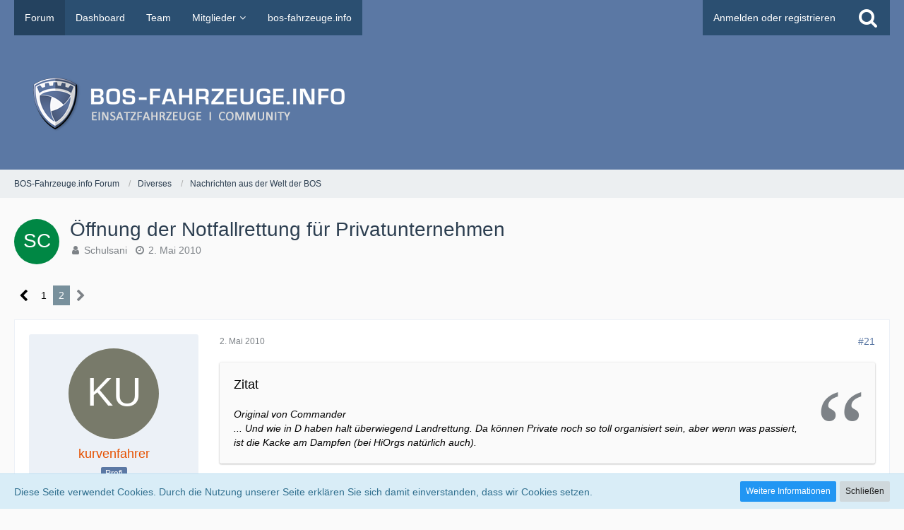

--- FILE ---
content_type: text/html; charset=UTF-8
request_url: https://forum.bos-fahrzeuge.info/forum/index.php?thread/5807-%C3%B6ffnung-der-notfallrettung-f%C3%BCr-privatunternehmen/&postID=63620
body_size: 23487
content:






<!DOCTYPE html>
<html dir="ltr" lang="de">

<!-- Google Tag Manager -->
<script>(function(w,d,s,l,i){w[l]=w[l]||[];w[l].push({'gtm.start':
new Date().getTime(),event:'gtm.js'});var f=d.getElementsByTagName(s)[0],
j=d.createElement(s),dl=l!='dataLayer'?'&l='+l:'';j.async=true;j.src=
'https://www.googletagmanager.com/gtm.js?id='+i+dl;f.parentNode.insertBefore(j,f);
})(window,document,'script','dataLayer','GTM-TMC89L');</script>
<!-- End Google Tag Manager -->

<a id="top"></a>
<head>

		
	<title>Öffnung der Notfallrettung für Privatunternehmen - Seite 2  - Nachrichten aus der Welt der BOS - BOS-Fahrzeuge.info Forum</title>
	
	<meta charset="utf-8">
<meta name="viewport" content="width=device-width, initial-scale=1">
<meta name="format-detection" content="telephone=no">
<meta property="og:site_name" content="BOS-Fahrzeuge.info Forum">
<meta property="og:title" content="Öffnung der Notfallrettung für Privatunternehmen - BOS-Fahrzeuge.info Forum">
<meta property="og:url" content="https://forum.bos-fahrzeuge.info/forum/index.php?thread/5807-%C3%B6ffnung-der-notfallrettung-f%C3%BCr-privatunternehmen/">
<meta property="og:type" content="article">
<meta property="og:description" content="Zusammenfassung der Nachricht (kein komplettes Kopieren der Nachricht!!!):Ein Gerichtsurteil schreibt jetzt öffentliche Ausschreibungen für die Vergabe der Notfallrettung vor.Als schlecht informierter User würde mich interessieren, ob diese…">
<meta name="description" content="Zusammenfassung der Nachricht (kein komplettes Kopieren der Nachricht!!!):Ein Gerichtsurteil schreibt jetzt öffentliche Ausschreibungen für die Vergabe der Notfallrettung vor.Als schlecht informierter User würde mich interessieren, ob diese…">

<!-- Stylesheets -->
<link rel="stylesheet" type="text/css" href="https://forum.bos-fahrzeuge.info/style/style-2.css?m=1722704629"><link rel="preload" href="https://forum.bos-fahrzeuge.info/font/fontawesome-webfont.woff2?v=4.7.0" as="font" crossorigin type="font/woff2">


<script>
	var SID_ARG_2ND	= '';
	var WCF_PATH = 'https://forum.bos-fahrzeuge.info/';
	var WSC_API_URL = 'https://forum.bos-fahrzeuge.info/forum/';
	var SECURITY_TOKEN = '27bbb02ee453a27d7f6f681cd9674653f88e896455b3fdb2ecb509642bb856dd-LeY1hL4r2JWWx/x8QPhZjg==';
	var LANGUAGE_ID = 1;
	var LANGUAGE_USE_INFORMAL_VARIANT = false;
	var TIME_NOW = 1768912508;
	var LAST_UPDATE_TIME = 1722704619;
	var URL_LEGACY_MODE = false;
	var ENABLE_DEBUG_MODE = false;
	var ENABLE_PRODUCTION_DEBUG_MODE = true;
	var ENABLE_DEVELOPER_TOOLS = false;
	var WSC_API_VERSION = 2019;
	
	var REACTION_TYPES = {"1":{"title":"Gef\u00e4llt mir","renderedIcon":"<img\n\tsrc=\"https:\/\/forum.bos-fahrzeuge.info\/images\/reaction\/like.svg\"\n\talt=\"Gef\u00e4llt mir\"\n\tclass=\"reactionType\"\n\tdata-reaction-type-id=\"1\"\n>","iconPath":"https:\/\/forum.bos-fahrzeuge.info\/images\/reaction\/like.svg","showOrder":1,"reactionTypeID":1,"isAssignable":1},"2":{"title":"Danke","renderedIcon":"<img\n\tsrc=\"https:\/\/forum.bos-fahrzeuge.info\/images\/reaction\/thanks.svg\"\n\talt=\"Danke\"\n\tclass=\"reactionType\"\n\tdata-reaction-type-id=\"2\"\n>","iconPath":"https:\/\/forum.bos-fahrzeuge.info\/images\/reaction\/thanks.svg","showOrder":2,"reactionTypeID":2,"isAssignable":1},"3":{"title":"Haha","renderedIcon":"<img\n\tsrc=\"https:\/\/forum.bos-fahrzeuge.info\/images\/reaction\/haha.svg\"\n\talt=\"Haha\"\n\tclass=\"reactionType\"\n\tdata-reaction-type-id=\"3\"\n>","iconPath":"https:\/\/forum.bos-fahrzeuge.info\/images\/reaction\/haha.svg","showOrder":3,"reactionTypeID":3,"isAssignable":1},"4":{"title":"Verwirrend","renderedIcon":"<img\n\tsrc=\"https:\/\/forum.bos-fahrzeuge.info\/images\/reaction\/confused.svg\"\n\talt=\"Verwirrend\"\n\tclass=\"reactionType\"\n\tdata-reaction-type-id=\"4\"\n>","iconPath":"https:\/\/forum.bos-fahrzeuge.info\/images\/reaction\/confused.svg","showOrder":4,"reactionTypeID":4,"isAssignable":1},"5":{"title":"Traurig","renderedIcon":"<img\n\tsrc=\"https:\/\/forum.bos-fahrzeuge.info\/images\/reaction\/sad.svg\"\n\talt=\"Traurig\"\n\tclass=\"reactionType\"\n\tdata-reaction-type-id=\"5\"\n>","iconPath":"https:\/\/forum.bos-fahrzeuge.info\/images\/reaction\/sad.svg","showOrder":5,"reactionTypeID":5,"isAssignable":1},"6":{"title":"Gef\u00e4llt mir nicht","renderedIcon":"<img\n\tsrc=\"https:\/\/forum.bos-fahrzeuge.info\/images\/reaction\/thumbsDown.svg\"\n\talt=\"Gef\u00e4llt mir nicht\"\n\tclass=\"reactionType\"\n\tdata-reaction-type-id=\"6\"\n>","iconPath":"https:\/\/forum.bos-fahrzeuge.info\/images\/reaction\/thumbsDown.svg","showOrder":6,"reactionTypeID":6,"isAssignable":1}};
	
	</script>

<script src="https://forum.bos-fahrzeuge.info/js/WoltLabSuite.Core.tiny.min.js?v=1722704619"></script>
<script>
requirejs.config({
	baseUrl: 'https://forum.bos-fahrzeuge.info/js',
	urlArgs: 't=1722704619'
	
});

window.addEventListener('pageshow', function(event) {
	if (event.persisted) {
		window.location.reload();
	}
});

</script>
<script src="https://forum.bos-fahrzeuge.info/js/WoltLabSuite.Forum.tiny.min.js?v=1722704619"></script>
<noscript>
	<style>
		.jsOnly {
			display: none !important;
		}
		
		.noJsOnly {
			display: block !important;
		}
	</style>
</noscript>

<script type="application/ld+json">
{
"@context": "http://schema.org",
"@type": "WebSite",
"url": "https:\/\/forum.bos-fahrzeuge.info\/forum\/",
"potentialAction": {
"@type": "SearchAction",
"target": "https:\/\/forum.bos-fahrzeuge.info\/index.php?search\/&q={search_term_string}",
"query-input": "required name=search_term_string"
}
}
</script>

<!-- Icons -->
<link rel="apple-touch-icon" sizes="180x180" href="https://forum.bos-fahrzeuge.info/images/style-2/apple-touch-icon.png">
<link rel="manifest" href="https://forum.bos-fahrzeuge.info/images/style-2/manifest.json">
<link rel="shortcut icon" href="https://forum.bos-fahrzeuge.info/images/style-2/favicon.ico">
<meta name="msapplication-config" content="https://forum.bos-fahrzeuge.info/images/style-2/browserconfig.xml">
<meta name="theme-color" content="#5b78a4">

<link rel="canonical" href="https://forum.bos-fahrzeuge.info/forum/index.php?thread/5807-%C3%B6ffnung-der-notfallrettung-f%C3%BCr-privatunternehmen/&amp;pageNo=2">
		
							<link rel="prev" href="https://forum.bos-fahrzeuge.info/forum/index.php?thread/5807-%C3%B6ffnung-der-notfallrettung-f%C3%BCr-privatunternehmen/">
		
		
			<script type="application/ld+json">
			{
				"@context": "http://schema.org",
				"@type": "DiscussionForumPosting",
				"@id": "https:\/\/forum.bos-fahrzeuge.info\/forum\/index.php?thread\/5807-%C3%B6ffnung-der-notfallrettung-f%C3%BCr-privatunternehmen\/&pageNo=2",
				"mainEntityOfPage": "https:\/\/forum.bos-fahrzeuge.info\/forum\/index.php?thread\/5807-%C3%B6ffnung-der-notfallrettung-f%C3%BCr-privatunternehmen\/&pageNo=2",
				"headline": "\u00d6ffnung der Notfallrettung f\u00fcr Privatunternehmen",
				"articleBody": "Zusammenfassung der Nachricht (kein komplettes Kopieren der Nachricht!!!):\nEin Gerichtsurteil schreibt jetzt \u00f6ffentliche Ausschreibungen f\u00fcr die Vergabe der Notfallrettung vor.\n\nAls schlecht informierter User w\u00fcrde mich interessieren, ob diese Markt\u00f6ffnung wirklich so toll ist. Denn die Kosten d\u00fcrften kaum sinken und der Ehrenamtliche Katastrophenschutz d\u00fcrfte dann wirklich ein Problem werden. Wie kann man diese Entscheidung also bewerten?\n\n\nLink zur Nachricht:\n[URL=http:\/\/www.spiegel.de\/wirtschaft\/soziales\/0,1518,692136,00.html#ref=top]Spiegel Online[\/URL]",
				"articleSection": "Nachrichten aus der Welt der BOS",
				"datePublished": "2010-05-02T08:39:29+02:00",
				"dateModified": "2010-05-02T08:39:29+02:00",
				"author": {
					"@type": "Person",
					"name": "Schulsani"				},
				"image": "https:\/\/forum.bos-fahrzeuge.info\/images\/style-2\/pageLogo-74cde9c7.png",
				"interactionStatistic": {
					"@type": "InteractionCounter",
					"interactionType": "https://schema.org/ReplyAction",
					"userInteractionCount": 36				},
				"publisher": {
					"@type": "Organization",
					"name": "BOS-Fahrzeuge.info Forum",
					"logo": {
						"@type": "ImageObject",
						"url": "https:\/\/forum.bos-fahrzeuge.info\/images\/style-2\/pageLogo-74cde9c7.png",
						"width": 484,
						"height": 110					}
				}
			}
		</script>
			
</head

<body id="tpl_wbb_thread"
	itemscope itemtype="http://schema.org/WebPage" itemid="https://forum.bos-fahrzeuge.info/forum/index.php?thread/5807-%C3%B6ffnung-der-notfallrettung-f%C3%BCr-privatunternehmen/&amp;pageNo=2"	data-template="thread" data-application="wbb" data-page-id="55" data-page-identifier="com.woltlab.wbb.Thread"	data-board-id="41" data-thread-id="5807"	class=" mobileShowPaginationTop">

<a id="top"></a>

<div id="pageContainer" class="pageContainer">
	
	
	<div id="pageHeaderContainer" class="pageHeaderContainer">
	<header id="pageHeader" class="pageHeader">
		<div id="pageHeaderPanel" class="pageHeaderPanel">
			<div class="layoutBoundary">
				<div class="box mainMenu" data-box-identifier="com.woltlab.wcf.MainMenu">
			
		
	<div class="boxContent">
		<nav aria-label="Hauptmenü">
	<ol class="boxMenu">
		
		
					<li class="active" data-identifier="com.woltlab.wbb.BoardList">
				<a href="https://forum.bos-fahrzeuge.info/forum/" class="boxMenuLink" aria-current="page">
					<span class="boxMenuLinkTitle">Forum</span>
									</a>
				
				</li>				
									<li class="" data-identifier="com.woltlab.wcf.Dashboard">
				<a href="https://forum.bos-fahrzeuge.info/index.php?dashboard/" class="boxMenuLink">
					<span class="boxMenuLinkTitle">Dashboard</span>
									</a>
				
				</li>				
									<li class="" data-identifier="com.woltlab.wcf.Team">
				<a href="https://forum.bos-fahrzeuge.info/index.php?team/" class="boxMenuLink">
					<span class="boxMenuLinkTitle">Team</span>
									</a>
				
				</li>				
									<li class=" boxMenuHasChildren" data-identifier="com.woltlab.wcf.MembersList">
				<a href="https://forum.bos-fahrzeuge.info/index.php?members-list/" class="boxMenuLink">
					<span class="boxMenuLinkTitle">Mitglieder</span>
									</a>
				
				<ol class="boxMenuDepth1">				
									<li class="" data-identifier="com.woltlab.wcf.RecentActivityList">
				<a href="https://forum.bos-fahrzeuge.info/index.php?recent-activity-list/" class="boxMenuLink">
					<span class="boxMenuLinkTitle">Letzte Aktivitäten</span>
									</a>
				
				</li>				
									<li class="" data-identifier="com.woltlab.wcf.UsersOnlineList">
				<a href="https://forum.bos-fahrzeuge.info/index.php?users-online-list/" class="boxMenuLink">
					<span class="boxMenuLinkTitle">Benutzer online</span>
									</a>
				
				</li>				
									<li class="" data-identifier="com.woltlab.wcf.UserSearch">
				<a href="https://forum.bos-fahrzeuge.info/index.php?user-search/" class="boxMenuLink">
					<span class="boxMenuLinkTitle">Mitgliedersuche</span>
									</a>
				
				</li>				
									</ol></li>									<li class="" data-identifier="com.woltlab.wcf.generic18">
				<a href="https://bos-fahrzeuge.info/" target="_blank" rel="nofollow noopener noreferrer" class="boxMenuLink">
					<span class="boxMenuLinkTitle">bos-fahrzeuge.info</span>
									</a>
				
				</li>				
																	
		
	</ol>
</nav>	</div>
</div>				
				<nav id="topMenu" class="userPanel">
		
	<ul class="userPanelItems">
												<!-- login box -->
				<li id="userLogin">
					<a class="loginLink" href="https://forum.bos-fahrzeuge.info/index.php?login/">Anmelden oder registrieren</a>
					<div id="loginForm" class="loginForm" style="display: none">
						<form method="post" action="https://forum.bos-fahrzeuge.info/index.php?login/">
							<section class="section loginFormLogin">
								<h2 class="sectionTitle">Anmeldung</h2>
								
								<dl>
									<dt><label for="username">Benutzername oder E-Mail-Adresse</label></dt>
									<dd>
										<input type="text" id="username" name="username" value="" required class="long" autocomplete="username">
									</dd>
								</dl>
								
								<dl>
									<dt><label for="password">Kennwort</label></dt>
									<dd>
										<input type="password" id="password" name="password" value="" class="long" autocomplete="current-password">
										<small><a href="https://forum.bos-fahrzeuge.info/index.php?lost-password/">Kennwort vergessen</a></small>
									</dd>
								</dl>
								
								
								
								<div class="userLoginButtons">
									<input type="submit" value="Absenden" accesskey="s">
									<input type="hidden" name="url" value="/forum/index.php?thread/5807-%C3%B6ffnung-der-notfallrettung-f%C3%BCr-privatunternehmen/&amp;postID=63620">
									<input type="hidden" name="t" value="27bbb02ee453a27d7f6f681cd9674653f88e896455b3fdb2ecb509642bb856dd-LeY1hL4r2JWWx/x8QPhZjg==">
								</div>
							</section>
							
															<section class="section loginFormRegister">
									<h2 class="sectionTitle">Registrierung</h2>
									
									<p>Sie haben noch kein Benutzerkonto auf unserer Seite? <a href="https://forum.bos-fahrzeuge.info/index.php?register/">Registrieren Sie sich kostenlos</a> und nehmen Sie an unserer Community teil!</p>
									
									<div class="userLoginButtons">
										<a href="https://forum.bos-fahrzeuge.info/index.php?register/" class="button loginFormRegisterButton">Benutzerkonto erstellen</a>
									</div>
								</section>
														
							
						</form>
					</div>
					
					</li>
							
								
							
		<!-- page search -->
					<li>
				<a href="https://forum.bos-fahrzeuge.info/index.php?search/" class="jsTooltip" title="Suche"><span class="icon icon32 fa-search"></span> <span>Suche</span></a>
				<span id="userPanelSearchButton" style="display: none"></span>
			</li>
			</ul>
</nav>
			</div>
		</div>
		
		<div id="pageHeaderFacade" class="pageHeaderFacade">
			<div class="layoutBoundary">
				<div id="pageHeaderLogo" class="pageHeaderLogo">
		
	<a href="https://forum.bos-fahrzeuge.info/forum/">
		<img src="https://forum.bos-fahrzeuge.info/images/style-2/pageLogo-74cde9c7.png" alt="" class="pageHeaderLogoLarge" height="110" width="484" loading="eager">
		<img src="https://forum.bos-fahrzeuge.info/images/style-2/pageLogoMobile-dff7f047.png" alt="" class="pageHeaderLogoSmall" height="256" width="256" loading="eager">
		
		
	</a>
</div>
				
					

					
		
			
	
<div id="pageHeaderSearch" class="pageHeaderSearch">
	<form method="post" action="https://forum.bos-fahrzeuge.info/index.php?search/">
		<div id="pageHeaderSearchInputContainer" class="pageHeaderSearchInputContainer">
			<div class="pageHeaderSearchType dropdown">
				<a href="#" class="button dropdownToggle"><span class="pageHeaderSearchTypeLabel">Dieses Thema</span></a>
				<ul class="dropdownMenu">
					<li><a href="#" data-extended-link="https://forum.bos-fahrzeuge.info/index.php?search/" data-object-type="everywhere">Alles</a></li>
					<li class="dropdownDivider"></li>
					
											<li><a href="#" data-extended-link="https://forum.bos-fahrzeuge.info/index.php?search/&amp;types%5B%5D=com.woltlab.wbb.post" data-object-type="com.woltlab.wbb.post" data-parameters='{ "threadID": 5807 }'>Dieses Thema</a></li>		<li><a href="#" data-extended-link="https://forum.bos-fahrzeuge.info/index.php?search/&amp;types%5B%5D=com.woltlab.wbb.post" data-object-type="com.woltlab.wbb.post" data-parameters='{ "boardIDs[]": 41 }'>Dieses Forum</a></li>
						
						<li class="dropdownDivider"></li>
					
					
																		<li><a href="#" data-extended-link="https://forum.bos-fahrzeuge.info/index.php?search/&amp;types%5B%5D=com.woltlab.wcf.article" data-object-type="com.woltlab.wcf.article">Artikel</a></li>
																								<li><a href="#" data-extended-link="https://forum.bos-fahrzeuge.info/index.php?search/&amp;types%5B%5D=com.woltlab.wcf.page" data-object-type="com.woltlab.wcf.page">Seiten</a></li>
																																			<li><a href="#" data-extended-link="https://forum.bos-fahrzeuge.info/index.php?search/&amp;types%5B%5D=com.woltlab.wbb.post" data-object-type="com.woltlab.wbb.post">Forum</a></li>
																
					<li class="dropdownDivider"></li>
					<li><a class="pageHeaderSearchExtendedLink" href="https://forum.bos-fahrzeuge.info/index.php?search/">Erweiterte Suche</a></li>
				</ul>
			</div>
			
			<input type="search" name="q" id="pageHeaderSearchInput" class="pageHeaderSearchInput" placeholder="Suchbegriff eingeben" autocomplete="off" value="" required>
			
			<button class="pageHeaderSearchInputButton button" type="submit">
				<span class="icon icon16 fa-search pointer" title="Suche"></span>
			</button>
			
			<div id="pageHeaderSearchParameters"></div>
			
						
			<input type="hidden" name="t" value="27bbb02ee453a27d7f6f681cd9674653f88e896455b3fdb2ecb509642bb856dd-LeY1hL4r2JWWx/x8QPhZjg==">
		</div>
	</form>
</div>

	</div>
		</div>
		
		</header>
	
	
</div>
	
	
	
<!-- Google Tag Manager (noscript) -->
<noscript><iframe src="https://www.googletagmanager.com/ns.html?id=GTM-TMC89L"
height="0" width="0" style="display:none;visibility:hidden"></iframe></noscript>
<!-- End Google Tag Manager (noscript) -->

	
	
	<div class="pageNavigation">
	<div class="layoutBoundary">
			<nav class="breadcrumbs" aria-label="Verlaufsnavigation">
		<ol itemprop="breadcrumb" itemscope itemtype="http://schema.org/BreadcrumbList">
			<li title="BOS-Fahrzeuge.info Forum" itemprop="itemListElement" itemscope itemtype="http://schema.org/ListItem">
							<a href="https://forum.bos-fahrzeuge.info/forum/" itemprop="item"><span itemprop="name">BOS-Fahrzeuge.info Forum</span></a>
															<meta itemprop="position" content="1">
																					</li>
														
											<li title="Diverses" itemprop="itemListElement" itemscope itemtype="http://schema.org/ListItem">
							<a href="https://forum.bos-fahrzeuge.info/forum/index.php?board/24-diverses/" itemprop="item"><span itemprop="name">Diverses</span></a>
															<meta itemprop="position" content="2">
																					</li>
														
											<li title="Nachrichten aus der Welt der BOS" itemprop="itemListElement" itemscope itemtype="http://schema.org/ListItem">
							<a href="https://forum.bos-fahrzeuge.info/forum/index.php?board/41-nachrichten-aus-der-welt-der-bos/" itemprop="item"><span itemprop="name">Nachrichten aus der Welt der BOS</span></a>
															<meta itemprop="position" content="3">
																					</li>
		</ol>
	</nav>
		
		
	</div>
</div>
	
	
		
	
	
	<section id="main" class="main" role="main">
		<div class="layoutBoundary">
			
			
			<div id="content" class="content">
								
																<header class="contentHeader messageGroupContentHeader wbbThread" data-thread-id="5807" data-is-closed="0" data-is-deleted="0" data-is-disabled="0" data-is-sticky="0" data-is-announcement="0" data-is-link="0">
		<div class="contentHeaderIcon">
			<img src="[data-uri]" width="64" height="64" alt="" class="userAvatarImage">			
									
		</div>
		
		<div class="contentHeaderTitle">
			<h1 class="contentTitle">Öffnung der Notfallrettung für Privatunternehmen</h1>
			<ul class="inlineList contentHeaderMetaData">
				
				
								
				<li>
					<span class="icon icon16 fa-user"></span>
					<a href="https://forum.bos-fahrzeuge.info/index.php?user/2687-schulsani/" data-object-id="2687" class="userLink">Schulsani</a>				</li>
				
				<li>
					<span class="icon icon16 fa-clock-o"></span>
					<a href="https://forum.bos-fahrzeuge.info/forum/index.php?thread/5807-%C3%B6ffnung-der-notfallrettung-f%C3%BCr-privatunternehmen/"><time datetime="2010-05-02T08:39:29+02:00" class="datetime" data-timestamp="1272782369" data-date="2. Mai 2010" data-time="08:39" data-offset="7200">2. Mai 2010</time></a>
				</li>
				
								
								
				
			</ul>
		</div>
		
		
	</header>
													
				
				
				
				
				

	<div class="paginationTop">
		<nav class="pagination" data-link="https://forum.bos-fahrzeuge.info/forum/index.php?thread/5807-%C3%B6ffnung-der-notfallrettung-f%C3%BCr-privatunternehmen/&amp;pageNo=%d" data-pages="2">
<ul>
<li class="skip"><a href="https://forum.bos-fahrzeuge.info/forum/index.php?thread/5807-%C3%B6ffnung-der-notfallrettung-f%C3%BCr-privatunternehmen/&amp;pageNo=1" title="Vorherige Seite" class="icon icon24 fa-chevron-left jsTooltip" rel="prev"></a></li>
<li><a href="https://forum.bos-fahrzeuge.info/forum/index.php?thread/5807-%C3%B6ffnung-der-notfallrettung-f%C3%BCr-privatunternehmen/&amp;pageNo=1" title="Seite 1">1</a></li>
<li class="active"><span>2</span><span class="invisible">Seite 2 von 2</span></li>
<li class="skip disabled"><span class="icon icon24 fa-chevron-right"></span></li>
</ul></nav>
	</div>


	<div class="section">
		<ul class="wbbThreadPostList messageList jsClipboardContainer" data-type="com.woltlab.wbb.post">
													



			
		
		
		
	
	
			<li
			id="post63620"
			class="
				anchorFixedHeader
															"
		>
			<article class="wbbPost message messageSidebarOrientationLeft jsClipboardObject jsMessage userOnlineGroupMarking3"
				data-post-id="63620" data-can-edit="0" data-can-edit-inline="0"
				data-is-closed="0" data-is-deleted="0" data-is-disabled="0"
								data-object-id="63620" data-object-type="com.woltlab.wbb.likeablePost" data-user-id="925"								itemid="https://forum.bos-fahrzeuge.info/forum/index.php?thread/5807-%C3%B6ffnung-der-notfallrettung-f%C3%BCr-privatunternehmen/&amp;postID=63620#post63620"
			>
				
					 
		
<aside role="presentation" class="messageSidebar member">
	<div class="messageAuthor">
		
		
								
							<div class="userAvatar">
					<a href="https://forum.bos-fahrzeuge.info/index.php?user/925-kurvenfahrer/" aria-hidden="true" tabindex="-1"><img src="[data-uri]" width="128" height="128" alt="" class="userAvatarImage"></a>					
									</div>
						
			<div class="messageAuthorContainer">
				<a href="https://forum.bos-fahrzeuge.info/index.php?user/925-kurvenfahrer/" class="username userLink" data-object-id="925">
					<span>kurvenfahrer</span>
				</a>
														
					
							</div>
			
												<div class="userTitle">
						<span class="badge userTitleBadge">Profi</span>
					</div>
				
				
							
						</div>
	
			
		
									<div class="userCredits">
					<dl class="plain dataList">
						<dt><a href="https://forum.bos-fahrzeuge.info/index.php?user/925-kurvenfahrer/#likes" class="jsTooltip" title="Erhaltene Reaktionen von kurvenfahrer">Reaktionen</a></dt>
								<dd>60</dd>
														
														
														
														
								<dt><a href="https://forum.bos-fahrzeuge.info/forum/index.php?user-post-list/925-kurvenfahrer/" title="Beiträge von kurvenfahrer" class="jsTooltip">Beiträge</a></dt>
	<dd>1.669</dd>
					</dl>
				</div>
			
				
		
	</aside>
				
				<div class="messageContent">
					<header class="messageHeader">
						<div class="messageHeaderBox">
							<ul class="messageHeaderMetaData">
								<li><a href="https://forum.bos-fahrzeuge.info/forum/index.php?thread/5807-%C3%B6ffnung-der-notfallrettung-f%C3%BCr-privatunternehmen/&amp;postID=63620#post63620" class="permalink messagePublicationTime"><time datetime="2010-05-02T12:26:18+02:00" class="datetime" data-timestamp="1272795978" data-date="2. Mai 2010" data-time="12:26" data-offset="7200">2. Mai 2010</time></a></li>
								
								
							</ul>
							
							<ul class="messageStatus">
																																																
								
							</ul>
						</div>
						
						<ul class="messageQuickOptions">
															
														
															<li>
									<a href="https://forum.bos-fahrzeuge.info/forum/index.php?thread/5807-%C3%B6ffnung-der-notfallrettung-f%C3%BCr-privatunternehmen/&amp;postID=63620#post63620" class="jsTooltip wsShareButton" title="Teilen" data-link-title="Öffnung der Notfallrettung für Privatunternehmen">#21</a>
								</li>
														
														
							
						</ul>
						
						
					</header>
					
					<div class="messageBody">
												
												
						
						
						<div class="messageText">
														
							<blockquote class="quoteBox collapsibleBbcode jsCollapsibleBbcode quoteBoxSimple">
	<div class="quoteBoxIcon">
					<span class="quoteBoxQuoteSymbol"></span>
			</div>
	
	<div class="quoteBoxTitle">
		<span class="quoteBoxTitle">
							Zitat
					</span>
	</div>
	
	<div class="quoteBoxContent">
		<p><em>Original von Commander</em><br>... Und wie in D haben halt überwiegend Landrettung. Da können Private noch so toll organisiert sein, aber wenn was passiert, ist die Kacke am Dampfen (bei HiOrgs natürlich auch).<br></p>
	</div>
	
	</blockquote><p><br></p><p>Dieser Fehler liegt aber im gesamten System des deutschen RD (Notarzt vs. paramedizinischem System, etc.)</p><p><br></p><blockquote class="quoteBox collapsibleBbcode jsCollapsibleBbcode quoteBoxSimple">
	<div class="quoteBoxIcon">
					<span class="quoteBoxQuoteSymbol"></span>
			</div>
	
	<div class="quoteBoxTitle">
		<span class="quoteBoxTitle">
							Zitat
					</span>
	</div>
	
	<div class="quoteBoxContent">
		<p><em>Original von Commander</em><br>Die Krankenhäuser werden sich freuen, wenn die Patienten vielleicht doch sogar gut verteilt aber zeitlich gänzlich ungefiltert/ungepuffert aufschlagen.</p>
	</div>
	
	</blockquote><p><br></p><p>Für diese Fälle sollte ja auch immer ein LNA und ein OrgL vor Ort sein.</p>						</div>
						
						
					</div>
					
					<footer class="messageFooter">
												
												
						
						
						<div class="messageFooterNotes">
														
														
														
														
							
						</div>
						
						<div class="messageFooterGroup">
							
															        	<a href="#" class="reactionSummaryList jsOnly jsTooltip" data-object-type="com.woltlab.wbb.likeablePost" data-object-id="63620" title="Reaktionen auflisten" style="display: none;">
			</a>
							
							<ul class="messageFooterButtonsExtra buttonList smallButtons jsMobileNavigationExtra">
																																								
							</ul>
							
							<ul class="messageFooterButtons buttonList smallButtons jsMobileNavigation">
																																								
							</ul>
						</div>

						
					</footer>
				</div>
			</article>
		</li>
		
	
	
		
					
				
		
		
		
	
	
			<li
			id="post63621"
			class="
				anchorFixedHeader
															"
		>
			<article class="wbbPost message messageSidebarOrientationLeft jsClipboardObject jsMessage userOnlineGroupMarking3"
				data-post-id="63621" data-can-edit="0" data-can-edit-inline="0"
				data-is-closed="0" data-is-deleted="0" data-is-disabled="0"
								data-object-id="63621" data-object-type="com.woltlab.wbb.likeablePost" data-user-id="16"								itemid="https://forum.bos-fahrzeuge.info/forum/index.php?thread/5807-%C3%B6ffnung-der-notfallrettung-f%C3%BCr-privatunternehmen/&amp;postID=63621#post63621"
			>
				
				
<aside role="presentation" class="messageSidebar member">
	<div class="messageAuthor">
		
		
								
							<div class="userAvatar">
					<a href="https://forum.bos-fahrzeuge.info/index.php?user/16-commander/" aria-hidden="true" tabindex="-1"><img src="https://forum.bos-fahrzeuge.info/images/avatars/9f/3-9f0abad483275ea21f48a5c42ee80ce2e1d8d394.webp" width="128" height="128" alt="" class="userAvatarImage" loading="lazy"></a>					
									</div>
						
			<div class="messageAuthorContainer">
				<a href="https://forum.bos-fahrzeuge.info/index.php?user/16-commander/" class="username userLink" data-object-id="16">
					<span>Commander</span>
				</a>
														
					
							</div>
			
												<div class="userTitle">
						<span class="badge userTitleBadge">Sondersignal-Profi</span>
					</div>
				
				
							
						</div>
	
			
		
									<div class="userCredits">
					<dl class="plain dataList">
						<dt><a href="https://forum.bos-fahrzeuge.info/forum/index.php?user-post-list/16-commander/" title="Beiträge von Commander" class="jsTooltip">Beiträge</a></dt>
	<dd>301</dd>
					</dl>
				</div>
			
				
		
	</aside>
				
				<div class="messageContent">
					<header class="messageHeader">
						<div class="messageHeaderBox">
							<ul class="messageHeaderMetaData">
								<li><a href="https://forum.bos-fahrzeuge.info/forum/index.php?thread/5807-%C3%B6ffnung-der-notfallrettung-f%C3%BCr-privatunternehmen/&amp;postID=63621#post63621" class="permalink messagePublicationTime"><time datetime="2010-05-02T12:30:14+02:00" class="datetime" data-timestamp="1272796214" data-date="2. Mai 2010" data-time="12:30" data-offset="7200">2. Mai 2010</time></a></li>
								
								
							</ul>
							
							<ul class="messageStatus">
																																																
								
							</ul>
						</div>
						
						<ul class="messageQuickOptions">
															
														
															<li>
									<a href="https://forum.bos-fahrzeuge.info/forum/index.php?thread/5807-%C3%B6ffnung-der-notfallrettung-f%C3%BCr-privatunternehmen/&amp;postID=63621#post63621" class="jsTooltip wsShareButton" title="Teilen" data-link-title="Öffnung der Notfallrettung für Privatunternehmen">#22</a>
								</li>
														
														
							
						</ul>
						
						
					</header>
					
					<div class="messageBody">
												
												
						
						
						<div class="messageText">
														
							<blockquote class="quoteBox collapsibleBbcode jsCollapsibleBbcode quoteBoxSimple">
	<div class="quoteBoxIcon">
					<span class="quoteBoxQuoteSymbol"></span>
			</div>
	
	<div class="quoteBoxTitle">
		<span class="quoteBoxTitle">
							Zitat
					</span>
	</div>
	
	<div class="quoteBoxContent">
		<p><em>Original von Tobias Voss</em><br></p><p><br>Nun gut ...</p><p><br></p><p>wobei ich ein einziges NEF als deutlich zu wenig erachte ... es sollte dann<br>zumindest eine Back-Up-Lösung geben ... wie die auch immer aussieht.</p>
	</div>
	
	</blockquote><p>Das stimmt. Gab es bisher zumindest inoffiziell. Beim Krankenhaus konnte ein zweiter NA abgeholt werden, wenn denn zufällig ein entsprechend qualifizierer Arzt im Dienst und frei ist (z. B. aus der Anästhesie können die ja nicht auf jeden Fall einfach so abhauen). Der muss dann halt durch den entsprechenden RTW, einen KTW oder die Polizei abgeholt werden. Dazu war das Krankenhaus vertraglich nicht verpflichtet.</p><p><br></p><p>Durch in einem jetzt jungen Gutachten wurde wie gesagt bestätigt, dass ein NA ausreicht. Und von daher will das Krankenhaus nun keinen "Gelegenheits-NA" mehr zur Verfügungstellen [Mutmaßung]um die Ärzte im Haus zu halten, um Personal zu sparen [/Mutmaßung].</p><p><br></p><p>Wobei ich dazu sagen muss, dass wir ein sehr guter Rettungsdienst sind. NA werden hier nur geholt, wenn man sie "wirklich" braucht. Notkompetenz ist hier kein Thema. Ist immer spannend, wenn man in den benachbarten Kreis fährt, der in NRW liegt und man dann angeranzt wird, wenn der Pat. nen Zugang hat, aber kein NA dabei ist.</p><p><br></p><p>Hier bei uns wird man schon eher schief angeguckt, wenn der Pat. keinen Zugang hat - vor allem, da wir beim Zugang legen schon direkt Blut fürs Krankenhaus abnehmen.</p><p><br></p><p>Aber wir geraten hier irgendwie gerade gewaltig OT. *flöt*  <img src="https://forum.bos-fahrzeuge.info/images/smilies/kichern.gif" alt=":kichern:" title="Kichern" class="smiley" height="15" width="15" loading="eager"></p>						</div>
						
						
					</div>
					
					<footer class="messageFooter">
												
													<div class="messageSignature">
								<div><p>Wer alles gibt wird alles kriegen - was ja eigentlich Blödsinn ist: Man könnte auch gleich alles behalten!</p></div>
							</div>
												
						
						
						<div class="messageFooterNotes">
														
														
														
														
							
						</div>
						
						<div class="messageFooterGroup">
							
															        	<a href="#" class="reactionSummaryList jsOnly jsTooltip" data-object-type="com.woltlab.wbb.likeablePost" data-object-id="63621" title="Reaktionen auflisten" style="display: none;">
			</a>
							
							<ul class="messageFooterButtonsExtra buttonList smallButtons jsMobileNavigationExtra">
																																								
							</ul>
							
							<ul class="messageFooterButtons buttonList smallButtons jsMobileNavigation">
																																								
							</ul>
						</div>

						
					</footer>
				</div>
			</article>
		</li>
		
	
	
		
					
				
		
		
		
	
	
			<li
			id="post63623"
			class="
				anchorFixedHeader
															"
		>
			<article class="wbbPost message messageSidebarOrientationLeft jsClipboardObject jsMessage userOnlineGroupMarking3"
				data-post-id="63623" data-can-edit="0" data-can-edit-inline="0"
				data-is-closed="0" data-is-deleted="0" data-is-disabled="0"
								data-object-id="63623" data-object-type="com.woltlab.wbb.likeablePost" data-user-id="16"								itemid="https://forum.bos-fahrzeuge.info/forum/index.php?thread/5807-%C3%B6ffnung-der-notfallrettung-f%C3%BCr-privatunternehmen/&amp;postID=63623#post63623"
			>
				
				
<aside role="presentation" class="messageSidebar member">
	<div class="messageAuthor">
		
		
								
							<div class="userAvatar">
					<a href="https://forum.bos-fahrzeuge.info/index.php?user/16-commander/" aria-hidden="true" tabindex="-1"><img src="https://forum.bos-fahrzeuge.info/images/avatars/9f/3-9f0abad483275ea21f48a5c42ee80ce2e1d8d394.webp" width="128" height="128" alt="" class="userAvatarImage" loading="lazy"></a>					
									</div>
						
			<div class="messageAuthorContainer">
				<a href="https://forum.bos-fahrzeuge.info/index.php?user/16-commander/" class="username userLink" data-object-id="16">
					<span>Commander</span>
				</a>
														
					
							</div>
			
												<div class="userTitle">
						<span class="badge userTitleBadge">Sondersignal-Profi</span>
					</div>
				
				
							
						</div>
	
			
		
									<div class="userCredits">
					<dl class="plain dataList">
						<dt><a href="https://forum.bos-fahrzeuge.info/forum/index.php?user-post-list/16-commander/" title="Beiträge von Commander" class="jsTooltip">Beiträge</a></dt>
	<dd>301</dd>
					</dl>
				</div>
			
				
		
	</aside>
				
				<div class="messageContent">
					<header class="messageHeader">
						<div class="messageHeaderBox">
							<ul class="messageHeaderMetaData">
								<li><a href="https://forum.bos-fahrzeuge.info/forum/index.php?thread/5807-%C3%B6ffnung-der-notfallrettung-f%C3%BCr-privatunternehmen/&amp;postID=63623#post63623" class="permalink messagePublicationTime"><time datetime="2010-05-02T12:33:36+02:00" class="datetime" data-timestamp="1272796416" data-date="2. Mai 2010" data-time="12:33" data-offset="7200">2. Mai 2010</time></a></li>
								
								
							</ul>
							
							<ul class="messageStatus">
																																																
								
							</ul>
						</div>
						
						<ul class="messageQuickOptions">
															
														
															<li>
									<a href="https://forum.bos-fahrzeuge.info/forum/index.php?thread/5807-%C3%B6ffnung-der-notfallrettung-f%C3%BCr-privatunternehmen/&amp;postID=63623#post63623" class="jsTooltip wsShareButton" title="Teilen" data-link-title="Öffnung der Notfallrettung für Privatunternehmen">#23</a>
								</li>
														
														
							
						</ul>
						
						
					</header>
					
					<div class="messageBody">
												
												
						
						
						<div class="messageText">
														
							<blockquote class="quoteBox collapsibleBbcode jsCollapsibleBbcode quoteBoxSimple">
	<div class="quoteBoxIcon">
					<span class="quoteBoxQuoteSymbol"></span>
			</div>
	
	<div class="quoteBoxTitle">
		<span class="quoteBoxTitle">
							Zitat
					</span>
	</div>
	
	<div class="quoteBoxContent">
		<p><em>Original von Icsunonove</em><br></p><p><br></p><p>Für diese Fälle sollte ja auch immer ein LNA und ein OrgL vor Ort sein.</p>
	</div>
	
	</blockquote><p>sollte... *flöt*</p><p><br></p><p>Die können und sollen die Pat. verteilen. Aber angesprochen wurde, dass die Pat. sofort "aus dem Wrack" zu einem Krankenhaus gefahren werden sollen und nicht in ein Zelt sollen. Das ist aber wegen des dann fehlenden Puffers nicht machbar. Das ist doch Individualversorgung und wo sollen so schnell die Rettunsmittel herkommen...???</p>						</div>
						
						
					</div>
					
					<footer class="messageFooter">
												
													<div class="messageSignature">
								<div><p>Wer alles gibt wird alles kriegen - was ja eigentlich Blödsinn ist: Man könnte auch gleich alles behalten!</p></div>
							</div>
												
						
						
						<div class="messageFooterNotes">
														
														
														
														
							
						</div>
						
						<div class="messageFooterGroup">
							
															        	<a href="#" class="reactionSummaryList jsOnly jsTooltip" data-object-type="com.woltlab.wbb.likeablePost" data-object-id="63623" title="Reaktionen auflisten" style="display: none;">
			</a>
							
							<ul class="messageFooterButtonsExtra buttonList smallButtons jsMobileNavigationExtra">
																																								
							</ul>
							
							<ul class="messageFooterButtons buttonList smallButtons jsMobileNavigation">
																																								
							</ul>
						</div>

						
					</footer>
				</div>
			</article>
		</li>
		
	
	
		
					
				
		
		
		
	
	
			<li
			id="post63624"
			class="
				anchorFixedHeader
															"
		>
			<article class="wbbPost message messageSidebarOrientationLeft jsClipboardObject jsMessage userOnlineGroupMarking3"
				data-post-id="63624" data-can-edit="0" data-can-edit-inline="0"
				data-is-closed="0" data-is-deleted="0" data-is-disabled="0"
								data-object-id="63624" data-object-type="com.woltlab.wbb.likeablePost" data-user-id="925"								itemid="https://forum.bos-fahrzeuge.info/forum/index.php?thread/5807-%C3%B6ffnung-der-notfallrettung-f%C3%BCr-privatunternehmen/&amp;postID=63624#post63624"
			>
				
				
<aside role="presentation" class="messageSidebar member">
	<div class="messageAuthor">
		
		
								
							<div class="userAvatar">
					<a href="https://forum.bos-fahrzeuge.info/index.php?user/925-kurvenfahrer/" aria-hidden="true" tabindex="-1"><img src="[data-uri]" width="128" height="128" alt="" class="userAvatarImage"></a>					
									</div>
						
			<div class="messageAuthorContainer">
				<a href="https://forum.bos-fahrzeuge.info/index.php?user/925-kurvenfahrer/" class="username userLink" data-object-id="925">
					<span>kurvenfahrer</span>
				</a>
														
					
							</div>
			
												<div class="userTitle">
						<span class="badge userTitleBadge">Profi</span>
					</div>
				
				
							
						</div>
	
			
		
									<div class="userCredits">
					<dl class="plain dataList">
						<dt><a href="https://forum.bos-fahrzeuge.info/index.php?user/925-kurvenfahrer/#likes" class="jsTooltip" title="Erhaltene Reaktionen von kurvenfahrer">Reaktionen</a></dt>
								<dd>60</dd>
														
														
														
														
								<dt><a href="https://forum.bos-fahrzeuge.info/forum/index.php?user-post-list/925-kurvenfahrer/" title="Beiträge von kurvenfahrer" class="jsTooltip">Beiträge</a></dt>
	<dd>1.669</dd>
					</dl>
				</div>
			
				
		
	</aside>
				
				<div class="messageContent">
					<header class="messageHeader">
						<div class="messageHeaderBox">
							<ul class="messageHeaderMetaData">
								<li><a href="https://forum.bos-fahrzeuge.info/forum/index.php?thread/5807-%C3%B6ffnung-der-notfallrettung-f%C3%BCr-privatunternehmen/&amp;postID=63624#post63624" class="permalink messagePublicationTime"><time datetime="2010-05-02T12:52:52+02:00" class="datetime" data-timestamp="1272797572" data-date="2. Mai 2010" data-time="12:52" data-offset="7200">2. Mai 2010</time></a></li>
								
								
							</ul>
							
							<ul class="messageStatus">
																																																
								
							</ul>
						</div>
						
						<ul class="messageQuickOptions">
															
														
															<li>
									<a href="https://forum.bos-fahrzeuge.info/forum/index.php?thread/5807-%C3%B6ffnung-der-notfallrettung-f%C3%BCr-privatunternehmen/&amp;postID=63624#post63624" class="jsTooltip wsShareButton" title="Teilen" data-link-title="Öffnung der Notfallrettung für Privatunternehmen">#24</a>
								</li>
														
														
							
						</ul>
						
						
					</header>
					
					<div class="messageBody">
												
												
						
						
						<div class="messageText">
														
							<p>Rettungsmittel bekommst du schneller aus der Nachbarschaft zu einer Einsatzstelle als einen Trupp Ehrenamtliche, die noch auf der Arbeit sind. Müßige Debatte, aber ich schon schrieb: der Fehler liegt im System.</p>						</div>
						
						
					</div>
					
					<footer class="messageFooter">
												
												
						
						
						<div class="messageFooterNotes">
														
														
														
														
							
						</div>
						
						<div class="messageFooterGroup">
							
															        	<a href="#" class="reactionSummaryList jsOnly jsTooltip" data-object-type="com.woltlab.wbb.likeablePost" data-object-id="63624" title="Reaktionen auflisten" style="display: none;">
			</a>
							
							<ul class="messageFooterButtonsExtra buttonList smallButtons jsMobileNavigationExtra">
																																								
							</ul>
							
							<ul class="messageFooterButtons buttonList smallButtons jsMobileNavigation">
																																								
							</ul>
						</div>

						
					</footer>
				</div>
			</article>
		</li>
		
	
	
		
					
				
		
		
		
	
	
			<li
			id="post63625"
			class="
				anchorFixedHeader
															"
		>
			<article class="wbbPost message messageSidebarOrientationLeft jsClipboardObject jsMessage userOnlineGroupMarking3"
				data-post-id="63625" data-can-edit="0" data-can-edit-inline="0"
				data-is-closed="0" data-is-deleted="0" data-is-disabled="0"
								data-object-id="63625" data-object-type="com.woltlab.wbb.likeablePost" data-user-id="554"								itemid="https://forum.bos-fahrzeuge.info/forum/index.php?thread/5807-%C3%B6ffnung-der-notfallrettung-f%C3%BCr-privatunternehmen/&amp;postID=63625#post63625"
			>
				
				
<aside role="presentation" class="messageSidebar member">
	<div class="messageAuthor">
		
		
								
							<div class="userAvatar">
					<a href="https://forum.bos-fahrzeuge.info/index.php?user/554-kellern/" aria-hidden="true" tabindex="-1"><img src="https://forum.bos-fahrzeuge.info/images/avatars/05/326-0518f8267e60f9149187b90e69e8b38a00ebb20e.webp" width="128" height="128" alt="" class="userAvatarImage" loading="lazy"></a>					
									</div>
						
			<div class="messageAuthorContainer">
				<a href="https://forum.bos-fahrzeuge.info/index.php?user/554-kellern/" class="username userLink" data-object-id="554">
					<span>kellern</span>
				</a>
														
					
							</div>
			
												<div class="userTitle">
						<span class="badge userTitleBadge">Der Gesellige</span>
					</div>
				
				
							
						</div>
	
			
		
									<div class="userCredits">
					<dl class="plain dataList">
						<dt><a href="https://forum.bos-fahrzeuge.info/index.php?user/554-kellern/#likes" class="jsTooltip" title="Erhaltene Reaktionen von kellern">Reaktionen</a></dt>
								<dd>127</dd>
														
														
														
														
								<dt><a href="https://forum.bos-fahrzeuge.info/forum/index.php?user-post-list/554-kellern/" title="Beiträge von kellern" class="jsTooltip">Beiträge</a></dt>
	<dd>3.575</dd>
					</dl>
				</div>
			
				
		
	</aside>
				
				<div class="messageContent">
					<header class="messageHeader">
						<div class="messageHeaderBox">
							<ul class="messageHeaderMetaData">
								<li><a href="https://forum.bos-fahrzeuge.info/forum/index.php?thread/5807-%C3%B6ffnung-der-notfallrettung-f%C3%BCr-privatunternehmen/&amp;postID=63625#post63625" class="permalink messagePublicationTime"><time datetime="2010-05-02T13:15:13+02:00" class="datetime" data-timestamp="1272798913" data-date="2. Mai 2010" data-time="13:15" data-offset="7200">2. Mai 2010</time></a></li>
								
								
							</ul>
							
							<ul class="messageStatus">
																																																
								
							</ul>
						</div>
						
						<ul class="messageQuickOptions">
															
														
															<li>
									<a href="https://forum.bos-fahrzeuge.info/forum/index.php?thread/5807-%C3%B6ffnung-der-notfallrettung-f%C3%BCr-privatunternehmen/&amp;postID=63625#post63625" class="jsTooltip wsShareButton" title="Teilen" data-link-title="Öffnung der Notfallrettung für Privatunternehmen">#25</a>
								</li>
														
														
							
						</ul>
						
						
					</header>
					
					<div class="messageBody">
												
												
						
						
						<div class="messageText">
														
							<p>ähm, wo liegt das Problem wenn MANV-Patienten ohne Zwischenstation "Zelte" direkt ins KH gefahren werden ?</p><p><br></p><p>Ich weiß worauf ihr anspielt, aber die Funktion kann auch die LST übernehmen.</p><p><br></p><p>Sie weiß über die Kapazitäten der KH bescheid und kann einen Riegel davor schieben, wenns dort zu voll wird.</p><p><br></p><p>Passiert im Alltag doch auch, wenn irgendwo zwei Polytraumen landen kann wird die nächste Fx umgeleitet. Fertig.</p><p><br></p><p>Wo Chirurgen im OP stehen fährt man eben nicht mit nem Verletzten hin.</p><p><br></p><p>Wo's CT kaputt ist fährt kein Neurochirurgischer hin ...</p><p><br></p><p>... all diese Infos kommen von der Leitstelle.<br>Warum soll das im KatS-Fall nicht auch funktionieren ?</p><p><br></p><p>Da wird im Stabsraum ein Tisch besetzt der sich nur damit befasst - sammeln der Verletzungen und Zuteilung an KH inkl Avision der Patienten dort.</p><p><br></p><p>Mit etwas Übung wär' das grundsätzlich machbar.</p><p><br></p><p>An der EST kommt man dann auch mit weniger Personal aus;<br>niemand braucht nen MANV-Platz aufbauen und die Sache organisieren, bzw. der Platz kann erst später errichtet werden um Patienten die später, zB erst nach Bergung, gesichtet und transportiert werden können.</p><p><br></p><p>Aber alles was das bisherige System zu verändern droht ist prinzipiell erstmal schlecht ... <img src="https://forum.bos-fahrzeuge.info/images/smilies/emojione/1f609.png" alt=";)" title="wink" class="smiley" srcset="https://forum.bos-fahrzeuge.info/images/smilies/emojione/1f609@2x.png 2x" height="23" width="23" loading="eager"></p>						</div>
						
						
					</div>
					
					<footer class="messageFooter">
												
													<div class="messageSignature">
								<div><p><span style="color: #0000FF">es gibt immer einen Idioten der einem die Tour versaut !<br>genau Einen !</span><br><span style="color: blue"></span></p></div>
							</div>
												
						
						
						<div class="messageFooterNotes">
															<p class="messageFooterNote wbbPostEditNote">Einmal editiert, zuletzt von <a href="https://forum.bos-fahrzeuge.info/index.php?user/554-kellern/" class="userLink" data-object-id="554">kellern</a> (<time datetime="2010-05-02T13:17:21+02:00" class="datetime" data-timestamp="1272799041" data-date="2. Mai 2010" data-time="13:17" data-offset="7200">2. Mai 2010</time>)</p>
														
														
														
														
							
						</div>
						
						<div class="messageFooterGroup">
							
															        	<a href="#" class="reactionSummaryList jsOnly jsTooltip" data-object-type="com.woltlab.wbb.likeablePost" data-object-id="63625" title="Reaktionen auflisten" style="display: none;">
			</a>
							
							<ul class="messageFooterButtonsExtra buttonList smallButtons jsMobileNavigationExtra">
																																								
							</ul>
							
							<ul class="messageFooterButtons buttonList smallButtons jsMobileNavigation">
																																								
							</ul>
						</div>

						
					</footer>
				</div>
			</article>
		</li>
		
	
	
		
					
				
		
		
		
	
	
			<li
			id="post63626"
			class="
				anchorFixedHeader
															"
		>
			<article class="wbbPost message messageSidebarOrientationLeft jsClipboardObject jsMessage userOnlineGroupMarking3"
				data-post-id="63626" data-can-edit="0" data-can-edit-inline="0"
				data-is-closed="0" data-is-deleted="0" data-is-disabled="0"
								data-object-id="63626" data-object-type="com.woltlab.wbb.likeablePost" data-user-id="684"								itemid="https://forum.bos-fahrzeuge.info/forum/index.php?thread/5807-%C3%B6ffnung-der-notfallrettung-f%C3%BCr-privatunternehmen/&amp;postID=63626#post63626"
			>
				
				
<aside role="presentation" class="messageSidebar member">
	<div class="messageAuthor">
		
		
								
							<div class="userAvatar">
					<a href="https://forum.bos-fahrzeuge.info/index.php?user/684-rev-bem/" aria-hidden="true" tabindex="-1"><img src="[data-uri]" width="128" height="128" alt="" class="userAvatarImage"></a>					
									</div>
						
			<div class="messageAuthorContainer">
				<a href="https://forum.bos-fahrzeuge.info/index.php?user/684-rev-bem/" class="username userLink" data-object-id="684">
					<span>Rev Bem</span>
				</a>
														
					
							</div>
			
												<div class="userTitle">
						<span class="badge userTitleBadge">Anfänger</span>
					</div>
				
				
							
						</div>
	
			
		
									<div class="userCredits">
					<dl class="plain dataList">
						<dt><a href="https://forum.bos-fahrzeuge.info/index.php?user/684-rev-bem/#likes" class="jsTooltip" title="Erhaltene Reaktionen von Rev Bem">Reaktionen</a></dt>
								<dd>1</dd>
														
														
														
														
								<dt><a href="https://forum.bos-fahrzeuge.info/forum/index.php?user-post-list/684-rev-bem/" title="Beiträge von Rev Bem" class="jsTooltip">Beiträge</a></dt>
	<dd>39</dd>
					</dl>
				</div>
			
				
		
	</aside>
				
				<div class="messageContent">
					<header class="messageHeader">
						<div class="messageHeaderBox">
							<ul class="messageHeaderMetaData">
								<li><a href="https://forum.bos-fahrzeuge.info/forum/index.php?thread/5807-%C3%B6ffnung-der-notfallrettung-f%C3%BCr-privatunternehmen/&amp;postID=63626#post63626" class="permalink messagePublicationTime"><time datetime="2010-05-02T14:47:52+02:00" class="datetime" data-timestamp="1272804472" data-date="2. Mai 2010" data-time="14:47" data-offset="7200">2. Mai 2010</time></a></li>
								
								
							</ul>
							
							<ul class="messageStatus">
																																																
								
							</ul>
						</div>
						
						<ul class="messageQuickOptions">
															
														
															<li>
									<a href="https://forum.bos-fahrzeuge.info/forum/index.php?thread/5807-%C3%B6ffnung-der-notfallrettung-f%C3%BCr-privatunternehmen/&amp;postID=63626#post63626" class="jsTooltip wsShareButton" title="Teilen" data-link-title="Öffnung der Notfallrettung für Privatunternehmen">#26</a>
								</li>
														
														
							
						</ul>
						
						
					</header>
					
					<div class="messageBody">
												
												
						
						
						<div class="messageText">
														
							<p>Also jetzt muss ich aber mal kurz dazwischenschießen. Das ganze gerät hier total Off-Topic! Davon abgesehen musst du erstmal die Patienten bei einer Großschadenslage/MANV sammeln, um überhaupt zu schauen, wen du da hast, wie schwer verletzt die sind. Sonst sind die nahegelegenen KH voller Leichtverletzter und die "echten" Patienten müssen stundenlang durch die Gegend gekarrt werden. Dass das meistens aber über eine normale Patientenablage zu schaffen ist und ein Behandlungsplatz wirklich erst beim totalen GAU notwendig ist, steht ja gar nicht zur Diskussion. Aber darum geht es ja auch nicht. Dass das Ehrenamt zur Unterstützung da ist, ist ja wichtig und sollte nie kaputt gemacht werden. Aber der Regel-Rettungsdienst ist ja in 99,9% der Fälle nicht mit sowas belastet, deswegen ist eine Kooperation immer wichtig, sollte aber hier nicht ausgewalzt werden.</p><p><br></p><p>Back to Topic!</p><p><br></p><p>P.S.:<br>@ Icsunonove: Ich weiß ja nicht, wo du herkommst, aber hier auf dem Lande hat man schon im Regelfall Anfahrten über 10 Minuten, in der Zeit ist auch ein HiOrg-RTW besetzt und ist damit schneller da als der RTW aus dem nächsten Kreis mit Anfahrten über 20!!! Davon abgesehen schadet es auf keinen Fall, wenn man einfach mal beide alarmiert...</p>						</div>
						
						
					</div>
					
					<footer class="messageFooter">
												
												
						
						
						<div class="messageFooterNotes">
														
														
														
														
							
						</div>
						
						<div class="messageFooterGroup">
							
															        	<a href="#" class="reactionSummaryList jsOnly jsTooltip" data-object-type="com.woltlab.wbb.likeablePost" data-object-id="63626" title="Reaktionen auflisten" style="display: none;">
			</a>
							
							<ul class="messageFooterButtonsExtra buttonList smallButtons jsMobileNavigationExtra">
																																								
							</ul>
							
							<ul class="messageFooterButtons buttonList smallButtons jsMobileNavigation">
																																								
							</ul>
						</div>

						
					</footer>
				</div>
			</article>
		</li>
		
	
	
		
					
				
		
		
		
	
	
			<li
			id="post63628"
			class="
				anchorFixedHeader
															"
		>
			<article class="wbbPost message messageSidebarOrientationLeft jsClipboardObject jsMessage userOnlineGroupMarking3"
				data-post-id="63628" data-can-edit="0" data-can-edit-inline="0"
				data-is-closed="0" data-is-deleted="0" data-is-disabled="0"
								data-object-id="63628" data-object-type="com.woltlab.wbb.likeablePost" data-user-id="554"								itemid="https://forum.bos-fahrzeuge.info/forum/index.php?thread/5807-%C3%B6ffnung-der-notfallrettung-f%C3%BCr-privatunternehmen/&amp;postID=63628#post63628"
			>
				
				
<aside role="presentation" class="messageSidebar member">
	<div class="messageAuthor">
		
		
								
							<div class="userAvatar">
					<a href="https://forum.bos-fahrzeuge.info/index.php?user/554-kellern/" aria-hidden="true" tabindex="-1"><img src="https://forum.bos-fahrzeuge.info/images/avatars/05/326-0518f8267e60f9149187b90e69e8b38a00ebb20e.webp" width="128" height="128" alt="" class="userAvatarImage" loading="lazy"></a>					
									</div>
						
			<div class="messageAuthorContainer">
				<a href="https://forum.bos-fahrzeuge.info/index.php?user/554-kellern/" class="username userLink" data-object-id="554">
					<span>kellern</span>
				</a>
														
					
							</div>
			
												<div class="userTitle">
						<span class="badge userTitleBadge">Der Gesellige</span>
					</div>
				
				
							
						</div>
	
			
		
									<div class="userCredits">
					<dl class="plain dataList">
						<dt><a href="https://forum.bos-fahrzeuge.info/index.php?user/554-kellern/#likes" class="jsTooltip" title="Erhaltene Reaktionen von kellern">Reaktionen</a></dt>
								<dd>127</dd>
														
														
														
														
								<dt><a href="https://forum.bos-fahrzeuge.info/forum/index.php?user-post-list/554-kellern/" title="Beiträge von kellern" class="jsTooltip">Beiträge</a></dt>
	<dd>3.575</dd>
					</dl>
				</div>
			
				
		
	</aside>
				
				<div class="messageContent">
					<header class="messageHeader">
						<div class="messageHeaderBox">
							<ul class="messageHeaderMetaData">
								<li><a href="https://forum.bos-fahrzeuge.info/forum/index.php?thread/5807-%C3%B6ffnung-der-notfallrettung-f%C3%BCr-privatunternehmen/&amp;postID=63628#post63628" class="permalink messagePublicationTime"><time datetime="2010-05-02T15:57:17+02:00" class="datetime" data-timestamp="1272808637" data-date="2. Mai 2010" data-time="15:57" data-offset="7200">2. Mai 2010</time></a></li>
								
								
							</ul>
							
							<ul class="messageStatus">
																																																
								
							</ul>
						</div>
						
						<ul class="messageQuickOptions">
															
														
															<li>
									<a href="https://forum.bos-fahrzeuge.info/forum/index.php?thread/5807-%C3%B6ffnung-der-notfallrettung-f%C3%BCr-privatunternehmen/&amp;postID=63628#post63628" class="jsTooltip wsShareButton" title="Teilen" data-link-title="Öffnung der Notfallrettung für Privatunternehmen">#27</a>
								</li>
														
														
							
						</ul>
						
						
					</header>
					
					<div class="messageBody">
												
												
						
						
						<div class="messageText">
														
							<p>Ich bin ja nicht blöd Kollege !</p><p><br></p><p>Wie läuft es bisher ? Der LNA sammelt die Daten der Patienten,<br>die LST sammelt die Daten über die Krankenhäuser, gibt sie an den LNA weiter, der ordnet vor Ort die Kranken den Spitälern zu und das wird dann wiederum der Leitstelle mitgeteilt.</p><p><br></p><p><br></p><p>wie meinte ich das ?<br>Die Rettungsmittel (egal ob KTW/RTW/NAW,RTH/ITH, GKTW etc.) melden "ihre" Patienten an die LST, die LST kennt nun also die Daten der Patienten und der Krankenhäuser und kann sie meinetwagen auf einer Magnettafel zusammenfügen. Es gilt solange ein Transportstop bis die LST dem Fahrzeug xyz definitiv ein KH zugeteilt hat.</p><p><br></p><p>Wo bitte ist das Problem bzgl. Sichtung und Verteilung ?</p><p><br></p><p>Nur weil ein LNA und diverse Zwischenstufen an der EST eingespart werden ?</p><p><br></p><p>Bei kleineren MANV wirds doch genau so gemacht.</p>						</div>
						
						
					</div>
					
					<footer class="messageFooter">
												
													<div class="messageSignature">
								<div><p><span style="color: #0000FF">es gibt immer einen Idioten der einem die Tour versaut !<br>genau Einen !</span><br><span style="color: blue"></span></p></div>
							</div>
												
						
						
						<div class="messageFooterNotes">
														
														
														
														
							
						</div>
						
						<div class="messageFooterGroup">
							
															        	<a href="#" class="reactionSummaryList jsOnly jsTooltip" data-object-type="com.woltlab.wbb.likeablePost" data-object-id="63628" title="Reaktionen auflisten" style="display: none;">
			</a>
							
							<ul class="messageFooterButtonsExtra buttonList smallButtons jsMobileNavigationExtra">
																																								
							</ul>
							
							<ul class="messageFooterButtons buttonList smallButtons jsMobileNavigation">
																																								
							</ul>
						</div>

						
					</footer>
				</div>
			</article>
		</li>
		
	
	
		
					
				
		
		
		
	
	
			<li
			id="post63631"
			class="
				anchorFixedHeader
															"
		>
			<article class="wbbPost message messageSidebarOrientationLeft jsClipboardObject jsMessage userOnlineGroupMarking3"
				data-post-id="63631" data-can-edit="0" data-can-edit-inline="0"
				data-is-closed="0" data-is-deleted="0" data-is-disabled="0"
								data-object-id="63631" data-object-type="com.woltlab.wbb.likeablePost" data-user-id="420"								itemid="https://forum.bos-fahrzeuge.info/forum/index.php?thread/5807-%C3%B6ffnung-der-notfallrettung-f%C3%BCr-privatunternehmen/&amp;postID=63631#post63631"
			>
				
				
<aside role="presentation" class="messageSidebar member">
	<div class="messageAuthor">
		
		
								
							<div class="userAvatar">
					<a href="https://forum.bos-fahrzeuge.info/index.php?user/420-tobias-voss/" aria-hidden="true" tabindex="-1"><img src="https://forum.bos-fahrzeuge.info/images/avatars/e0/411-e0a76762dc4aee5bb8a45e34c7bc3512d59c9868.webp" width="128" height="128" alt="" class="userAvatarImage" loading="lazy"></a>					
									</div>
						
			<div class="messageAuthorContainer">
				<a href="https://forum.bos-fahrzeuge.info/index.php?user/420-tobias-voss/" class="username userLink" data-object-id="420">
					<span>Tobias Voss</span>
				</a>
														
					
							</div>
			
												<div class="userTitle">
						<span class="badge userTitleBadge">Erleuchteter</span>
					</div>
				
				
							
						</div>
	
			
		
									<div class="userCredits">
					<dl class="plain dataList">
						<dt><a href="https://forum.bos-fahrzeuge.info/index.php?user/420-tobias-voss/#likes" class="jsTooltip" title="Erhaltene Reaktionen von Tobias Voss">Reaktionen</a></dt>
								<dd>135</dd>
														
														
														
														
								<dt><a href="https://forum.bos-fahrzeuge.info/forum/index.php?user-post-list/420-tobias-voss/" title="Beiträge von Tobias Voss" class="jsTooltip">Beiträge</a></dt>
	<dd>2.911</dd>
					</dl>
				</div>
			
				
		
	</aside>
				
				<div class="messageContent">
					<header class="messageHeader">
						<div class="messageHeaderBox">
							<ul class="messageHeaderMetaData">
								<li><a href="https://forum.bos-fahrzeuge.info/forum/index.php?thread/5807-%C3%B6ffnung-der-notfallrettung-f%C3%BCr-privatunternehmen/&amp;postID=63631#post63631" class="permalink messagePublicationTime"><time datetime="2010-05-02T19:44:32+02:00" class="datetime" data-timestamp="1272822272" data-date="2. Mai 2010" data-time="19:44" data-offset="7200">2. Mai 2010</time></a></li>
								
								
							</ul>
							
							<ul class="messageStatus">
																																																
								
							</ul>
						</div>
						
						<ul class="messageQuickOptions">
															
														
															<li>
									<a href="https://forum.bos-fahrzeuge.info/forum/index.php?thread/5807-%C3%B6ffnung-der-notfallrettung-f%C3%BCr-privatunternehmen/&amp;postID=63631#post63631" class="jsTooltip wsShareButton" title="Teilen" data-link-title="Öffnung der Notfallrettung für Privatunternehmen">#28</a>
								</li>
														
														
							
						</ul>
						
						
					</header>
					
					<div class="messageBody">
												
												
						
						
						<div class="messageText">
														
							<blockquote class="quoteBox collapsibleBbcode jsCollapsibleBbcode quoteBoxSimple">
	<div class="quoteBoxIcon">
					<span class="quoteBoxQuoteSymbol"></span>
			</div>
	
	<div class="quoteBoxTitle">
		<span class="quoteBoxTitle">
							Zitat
					</span>
	</div>
	
	<div class="quoteBoxContent">
		<p><em>Original von Rev Bem</em><br>Ich weiß ja nicht, wo du herkommst, aber hier auf dem Lande hat man schon im Regelfall Anfahrten über 10 Minuten, in der Zeit ist auch ein HiOrg-RTW besetzt und ist damit schneller da als der RTW aus dem nächsten Kreis mit Anfahrten über 20!!! Davon abgesehen schadet es auf keinen Fall, wenn man einfach mal beide alarmiert...</p>
	</div>
	
	</blockquote><p>Langsam ...</p><p><br></p><p>ich bin auch lange Jahre in der Landretung aktiv gewesen, und da war es in<br>sehr guten Zeiten schon möglich, dass ein Ortsverein binnen 10 Minuten bis<br>zu 3 Rettungswagen einsatzbereit hatte ...</p><p><br></p><p>Das ist aber ein Ausnahmfall, der auch derzeit nicht mehr zu halten ist. In den<br>mir bekannten Bereitschaften ist das Fachpersonal in den seltensten Fällen<br>vor einem regulären RTW aus dem Nachbarkreis vor Ort.</p><p><br></p><p>Und wie ja schon öfters geschrieben wurde ... es ist in der Konsequenz voll-<br>kommen egal, wer den Rettungsdienst stellt, solange die Qualität stimmt.</p><p><br></p><p>Und es gab mal in MeckPom eine Ausschreibung, die ein privater Unternehmer<br>mit einem sehr sinnvollen und stimmigen Konzept gewonnen hat, dort hat<br>sich das DRK dann auch lauthals dagegen geäußert, weil ja der KatS angeb-<br>lich nicht sichergestellt war ... erstaunlicherweise ist dieser private RD nur<br>an seinem Stammsitz schon lange Jahre aktiv und erfolgreich im KatS aktiv.</p><p><br></p><p>Dass letztlich dort das DRK den Zuschlag bekommen hat, wundert dann auch<br>nicht, oder?</p><p><br></p><p>Ich sage jetzt mal ganz ketzerisch ... die etablierten HiOrgs sind zu einem<br>recht großen Prozentsatz Schuld daran, dass das RD-System in Deutschland<br>am kranken sind ... eben weil sie nicht bereit sind, sich zu bewegen.</p><p><br></p><p>Und das ist letztlich sehr schade ...</p>						</div>
						
						
					</div>
					
					<footer class="messageFooter">
												
													<div class="messageSignature">
								<div><p>- - - - - - - - - - - - - - - - - - - - - - - - - - - - -<br><a href="http://www.einsatzfahrzeug-archiv.de/" class="externalURL" target="_blank" rel="nofollow noopener noreferrer ugc">http://www.einsatzfahrzeug-archiv.de</a><br><a href="http://www.facebook.com/voss.tobias" class="externalURL" target="_blank" rel="nofollow noopener noreferrer ugc">http://www.facebook.com/voss.tobias</a><br>- - - - - - - - - - - - - - - - - - - - - - - - - - - - -</p></div>
							</div>
												
						
						
						<div class="messageFooterNotes">
														
														
														
														
							
						</div>
						
						<div class="messageFooterGroup">
							
															        	<a href="#" class="reactionSummaryList jsOnly jsTooltip" data-object-type="com.woltlab.wbb.likeablePost" data-object-id="63631" title="Reaktionen auflisten" style="display: none;">
			</a>
							
							<ul class="messageFooterButtonsExtra buttonList smallButtons jsMobileNavigationExtra">
																																								
							</ul>
							
							<ul class="messageFooterButtons buttonList smallButtons jsMobileNavigation">
																																								
							</ul>
						</div>

						
					</footer>
				</div>
			</article>
		</li>
		
	
	
		
					
				
		
		
		
	
	
			<li
			id="post63637"
			class="
				anchorFixedHeader
															"
		>
			<article class="wbbPost message messageSidebarOrientationLeft jsClipboardObject jsMessage userOnlineGroupMarking3"
				data-post-id="63637" data-can-edit="0" data-can-edit-inline="0"
				data-is-closed="0" data-is-deleted="0" data-is-disabled="0"
								data-object-id="63637" data-object-type="com.woltlab.wbb.likeablePost" data-user-id="1689"								itemid="https://forum.bos-fahrzeuge.info/forum/index.php?thread/5807-%C3%B6ffnung-der-notfallrettung-f%C3%BCr-privatunternehmen/&amp;postID=63637#post63637"
			>
				
				
<aside role="presentation" class="messageSidebar member">
	<div class="messageAuthor">
		
		
								
							<div class="userAvatar">
					<a href="https://forum.bos-fahrzeuge.info/index.php?user/1689-hamstermann/" aria-hidden="true" tabindex="-1"><img src="[data-uri]" width="128" height="128" alt="" class="userAvatarImage"></a>					
									</div>
						
			<div class="messageAuthorContainer">
				<a href="https://forum.bos-fahrzeuge.info/index.php?user/1689-hamstermann/" class="username userLink" data-object-id="1689">
					<span>hamstermann</span>
				</a>
														
					
							</div>
			
												<div class="userTitle">
						<span class="badge userTitleBadge">Fortgeschrittener</span>
					</div>
				
				
							
						</div>
	
			
		
									<div class="userCredits">
					<dl class="plain dataList">
						<dt><a href="https://forum.bos-fahrzeuge.info/index.php?user/1689-hamstermann/#likes" class="jsTooltip" title="Erhaltene Reaktionen von hamstermann">Reaktionen</a></dt>
								<dd>7</dd>
														
														
														
														
								<dt><a href="https://forum.bos-fahrzeuge.info/forum/index.php?user-post-list/1689-hamstermann/" title="Beiträge von hamstermann" class="jsTooltip">Beiträge</a></dt>
	<dd>173</dd>
					</dl>
				</div>
			
				
		
	</aside>
				
				<div class="messageContent">
					<header class="messageHeader">
						<div class="messageHeaderBox">
							<ul class="messageHeaderMetaData">
								<li><a href="https://forum.bos-fahrzeuge.info/forum/index.php?thread/5807-%C3%B6ffnung-der-notfallrettung-f%C3%BCr-privatunternehmen/&amp;postID=63637#post63637" class="permalink messagePublicationTime"><time datetime="2010-05-02T21:57:39+02:00" class="datetime" data-timestamp="1272830259" data-date="2. Mai 2010" data-time="21:57" data-offset="7200">2. Mai 2010</time></a></li>
								
								
							</ul>
							
							<ul class="messageStatus">
																																																
								
							</ul>
						</div>
						
						<ul class="messageQuickOptions">
															
														
															<li>
									<a href="https://forum.bos-fahrzeuge.info/forum/index.php?thread/5807-%C3%B6ffnung-der-notfallrettung-f%C3%BCr-privatunternehmen/&amp;postID=63637#post63637" class="jsTooltip wsShareButton" title="Teilen" data-link-title="Öffnung der Notfallrettung für Privatunternehmen">#29</a>
								</li>
														
														
							
						</ul>
						
						
					</header>
					
					<div class="messageBody">
												
												
						
						
						<div class="messageText">
														
							<p>Hallo,</p><p><br></p><p>es wird immer wieder geschrieben, dass die Patienten gleich von der Unfallstelle in das Krankenhaus sollen. Hat man das nicht vor langer Zeit geändert, weil die Sterbensrate auf dem Weg zum Krankenhaus zu groß war?<br>Um die Menge an Patienten bei einem MANV zu transporierten, braucht mal viele G-RTW, KTW-4 und weitere Massentransportfahrzeuge, die im Regelrettungsdienst nicht einsetzbar sind.<br>Jetzt die Frage: Wie soll das bitte Kostendeckend sein? Ich bin der Meinung, dass ein Behandlungszelt mit Vorversorgung des Patienten mehr bringt, als einen Patienten unversorgt im KTW-4 ins KH zu fahren. <br>Noch dazu gibt es auf dem Land nicht einfach überall ein KH. Von mir aus fährt man 15 Minuten zu einem KH. Zum nächsten 30 Minuten und zum weiteren bis zu 40 Minuten. <br>Im MANV-Fall fahren die KTW's bis zu 3 Stunden - null überlebenschance für unbehandelte Patienten!</p><p><br></p><p>Im Rettungsdienst sind feste Fahrzeuganzahlen vorgeschrieben. Mit diesen ist der Regelfall (daher: Regelrettungsdienst) zu stämmen. Jeder andere Fall ist durch hauptamtliches Personal in Deutschland nicht zu stemmen. Und da wird ein privates Unternehmen auch nichts ändern. Kein Unternehmer stellt 3 RTW's in Haupatmlichen Dienst und noch weitere 15 RTW's in "Nebendienst" für den Fall, dass irgendwann mal was passiert. Wie soll er sich das denn leisten?!?</p><p><br></p><p>Grundsätzlich sind Ausschreibungen in Ordnung. Aber wieso muss die EU immer funktionierende Systeme ändern?<br>Um die Arbteisplätze zu sichern, wäre eher ein Gesetzt sinnvoll, wie viel Prozent der Rettungsmittelplätze auf den Monat bezogen mindestens von hauptamtlichen Personal zu besetzen sind. Es gibt nämlich tatsächlich Ehrenamtliche, die das gerne machen....</p><p><br></p><p>Liebe Grüße</p>						</div>
						
						
					</div>
					
					<footer class="messageFooter">
												
												
						
						
						<div class="messageFooterNotes">
														
														
														
														
							
						</div>
						
						<div class="messageFooterGroup">
							
															        	<a href="#" class="reactionSummaryList jsOnly jsTooltip" data-object-type="com.woltlab.wbb.likeablePost" data-object-id="63637" title="Reaktionen auflisten" style="display: none;">
			</a>
							
							<ul class="messageFooterButtonsExtra buttonList smallButtons jsMobileNavigationExtra">
																																								
							</ul>
							
							<ul class="messageFooterButtons buttonList smallButtons jsMobileNavigation">
																																								
							</ul>
						</div>

						
					</footer>
				</div>
			</article>
		</li>
		
	
	
		
					
				
		
		
		
	
	
			<li
			id="post63641"
			class="
				anchorFixedHeader
															"
		>
			<article class="wbbPost message messageSidebarOrientationLeft jsClipboardObject jsMessage userOnlineGroupMarking3"
				data-post-id="63641" data-can-edit="0" data-can-edit-inline="0"
				data-is-closed="0" data-is-deleted="0" data-is-disabled="0"
								data-object-id="63641" data-object-type="com.woltlab.wbb.likeablePost" data-user-id="684"								itemid="https://forum.bos-fahrzeuge.info/forum/index.php?thread/5807-%C3%B6ffnung-der-notfallrettung-f%C3%BCr-privatunternehmen/&amp;postID=63641#post63641"
			>
				
				
<aside role="presentation" class="messageSidebar member">
	<div class="messageAuthor">
		
		
								
							<div class="userAvatar">
					<a href="https://forum.bos-fahrzeuge.info/index.php?user/684-rev-bem/" aria-hidden="true" tabindex="-1"><img src="[data-uri]" width="128" height="128" alt="" class="userAvatarImage"></a>					
									</div>
						
			<div class="messageAuthorContainer">
				<a href="https://forum.bos-fahrzeuge.info/index.php?user/684-rev-bem/" class="username userLink" data-object-id="684">
					<span>Rev Bem</span>
				</a>
														
					
							</div>
			
												<div class="userTitle">
						<span class="badge userTitleBadge">Anfänger</span>
					</div>
				
				
							
						</div>
	
			
		
									<div class="userCredits">
					<dl class="plain dataList">
						<dt><a href="https://forum.bos-fahrzeuge.info/index.php?user/684-rev-bem/#likes" class="jsTooltip" title="Erhaltene Reaktionen von Rev Bem">Reaktionen</a></dt>
								<dd>1</dd>
														
														
														
														
								<dt><a href="https://forum.bos-fahrzeuge.info/forum/index.php?user-post-list/684-rev-bem/" title="Beiträge von Rev Bem" class="jsTooltip">Beiträge</a></dt>
	<dd>39</dd>
					</dl>
				</div>
			
				
		
	</aside>
				
				<div class="messageContent">
					<header class="messageHeader">
						<div class="messageHeaderBox">
							<ul class="messageHeaderMetaData">
								<li><a href="https://forum.bos-fahrzeuge.info/forum/index.php?thread/5807-%C3%B6ffnung-der-notfallrettung-f%C3%BCr-privatunternehmen/&amp;postID=63641#post63641" class="permalink messagePublicationTime"><time datetime="2010-05-02T23:03:23+02:00" class="datetime" data-timestamp="1272834203" data-date="2. Mai 2010" data-time="23:03" data-offset="7200">2. Mai 2010</time></a></li>
								
								
							</ul>
							
							<ul class="messageStatus">
																																																
								
							</ul>
						</div>
						
						<ul class="messageQuickOptions">
															
														
															<li>
									<a href="https://forum.bos-fahrzeuge.info/forum/index.php?thread/5807-%C3%B6ffnung-der-notfallrettung-f%C3%BCr-privatunternehmen/&amp;postID=63641#post63641" class="jsTooltip wsShareButton" title="Teilen" data-link-title="Öffnung der Notfallrettung für Privatunternehmen">#30</a>
								</li>
														
														
							
						</ul>
						
						
					</header>
					
					<div class="messageBody">
												
												
						
						
						<div class="messageText">
														
							<p>Ich glaub das ist falsch rübergekommen: Ich bin dafür, die HiOrgs wie auch die privaten aus dem Rettungsdienst raus zu bekommen. Meiner Meinung nach sind KatS und RD rein von der Organisation her zwei verschiedene paar Schuhe. Und Qualität bekommt man leider zur Zeit nur dann, wenn kein Kostendruck da ist. Und den bekomme ich nur weg, wenn der Kreis/kreisfreie Stadt den RD in Eigenregie macht. Und obwohl man gerne sagt, dass da dann zuviel Verwaltung ist, es gibt viele Bereiche, nicht nur da, wo die BFs das Sagen haben, wo im kommunalen RD schöne neue Dinge erfunden und durchgesetzt werden.</p><p><br></p><p>	<a href="https://forum.bos-fahrzeuge.info/index.php?user/1689-hamstermann/" class="userMention userLink" data-object-id="1689">hamstermann</a>: Genau, deswegen sind der Regel-RD und das, was danach kommt, auch nicht miteinander ins Verhältnis zu setzen. Zu deinem letzten Satz ganz klar: 100% Oder was würden die Leute an der Supermarktkasse/auf dem Bau/beim Gärtner/beim Verkehrsunternehmen sagen, wenn da jemand kommt und, weil es sein Hobby ist, ihnen den Job wegnimmt? die Gewerkschaften würden Sturm rennen!!! Warum im Rettungsdienst nicht??</p><p><br></p><p>Ehrenamt hat im Rettungsdienst nichts zu suchen. Ich weiß, dass ich damit viele vor den Kopf stoße, aber der RD wird immer professioneller und es geht um Menschenleben, vor allem im Bereich der internistischen Notfälle kann man da nicht mit Freizeitpersonal auftreten.<br>Es schafft nunmal niemand, neben seinem richtigen Job noch 100%ig fit für den RD zu sein. Das Ehrenamt (ich bin übrigens selber auch ehrenamtlich beim DRK) kann gerne die 30-h-Fortbildung mitmachen, hin und wieder als 3. mitfahren und SanDienste machen, um in dem Bereich fit zu bleiben, aber dann ist schluss.</p><p><br></p><p>So, Feuer frei zum kritisieren, ich stelle mich der wütenden Menge!</p>						</div>
						
						
					</div>
					
					<footer class="messageFooter">
												
												
						
						
						<div class="messageFooterNotes">
														
														
														
														
							
						</div>
						
						<div class="messageFooterGroup">
							
															        	<a href="#" class="reactionSummaryList jsOnly jsTooltip" data-object-type="com.woltlab.wbb.likeablePost" data-object-id="63641" title="Reaktionen auflisten" style="display: none;">
			</a>
							
							<ul class="messageFooterButtonsExtra buttonList smallButtons jsMobileNavigationExtra">
																																								
							</ul>
							
							<ul class="messageFooterButtons buttonList smallButtons jsMobileNavigation">
																																								
							</ul>
						</div>

						
					</footer>
				</div>
			</article>
		</li>
		
	
	
		
					
				
		
		
		
	
	
			<li
			id="post63653"
			class="
				anchorFixedHeader
															"
		>
			<article class="wbbPost message messageSidebarOrientationLeft jsClipboardObject jsMessage userOnlineGroupMarking3"
				data-post-id="63653" data-can-edit="0" data-can-edit-inline="0"
				data-is-closed="0" data-is-deleted="0" data-is-disabled="0"
								data-object-id="63653" data-object-type="com.woltlab.wbb.likeablePost" data-user-id="329"								itemid="https://forum.bos-fahrzeuge.info/forum/index.php?thread/5807-%C3%B6ffnung-der-notfallrettung-f%C3%BCr-privatunternehmen/&amp;postID=63653#post63653"
			>
				
				
<aside role="presentation" class="messageSidebar member">
	<div class="messageAuthor">
		
		
								
							<div class="userAvatar">
					<a href="https://forum.bos-fahrzeuge.info/index.php?user/329-laerk/" aria-hidden="true" tabindex="-1"><img src="https://forum.bos-fahrzeuge.info/images/avatars/ed/178-ed469f88dcb23ba92f627aa135e852038dac5865.webp" width="128" height="128" alt="" class="userAvatarImage" loading="lazy"></a>					
									</div>
						
			<div class="messageAuthorContainer">
				<a href="https://forum.bos-fahrzeuge.info/index.php?user/329-laerk/" class="username userLink" data-object-id="329">
					<span>LAERK</span>
				</a>
														
					
							</div>
			
												<div class="userTitle">
						<span class="badge userTitleBadge">Fortgeschrittener</span>
					</div>
				
				
							
						</div>
	
			
		
									<div class="userCredits">
					<dl class="plain dataList">
						<dt><a href="https://forum.bos-fahrzeuge.info/forum/index.php?user-post-list/329-laerk/" title="Beiträge von LAERK" class="jsTooltip">Beiträge</a></dt>
	<dd>208</dd>
					</dl>
				</div>
			
				
		
	</aside>
				
				<div class="messageContent">
					<header class="messageHeader">
						<div class="messageHeaderBox">
							<ul class="messageHeaderMetaData">
								<li><a href="https://forum.bos-fahrzeuge.info/forum/index.php?thread/5807-%C3%B6ffnung-der-notfallrettung-f%C3%BCr-privatunternehmen/&amp;postID=63653#post63653" class="permalink messagePublicationTime"><time datetime="2010-05-03T16:33:51+02:00" class="datetime" data-timestamp="1272897231" data-date="3. Mai 2010" data-time="16:33" data-offset="7200">3. Mai 2010</time></a></li>
								
								
							</ul>
							
							<ul class="messageStatus">
																																																
								
							</ul>
						</div>
						
						<ul class="messageQuickOptions">
															
														
															<li>
									<a href="https://forum.bos-fahrzeuge.info/forum/index.php?thread/5807-%C3%B6ffnung-der-notfallrettung-f%C3%BCr-privatunternehmen/&amp;postID=63653#post63653" class="jsTooltip wsShareButton" title="Teilen" data-link-title="RE: Schwachsinn bei SEG Einsätzen?">#31</a>
								</li>
														
														
							
						</ul>
						
						
					</header>
					
					<div class="messageBody">
												
												
						
						
						<div class="messageText">
														
							<blockquote class="quoteBox collapsibleBbcode jsCollapsibleBbcode quoteBoxSimple">
	<div class="quoteBoxIcon">
					<span class="quoteBoxQuoteSymbol"></span>
			</div>
	
	<div class="quoteBoxTitle">
		<span class="quoteBoxTitle">
							Zitat
					</span>
	</div>
	
	<div class="quoteBoxContent">
		<p><em>Original von Tobias Voss</em></p><p><br></p><p><br></p><p>Übrigens, nicht mal Kiel hat eine funktionierende SEG und das obwohl dort<br>ALLE HiOrgs am RD beteiligt sind ...</p>
	</div>
	
	</blockquote><p><br></p><p>Das stimmt so nicht mehr. Die Kieler SEG besteht offiziell seit dem 01.Januar 2009.<br>Auch an der SEG sind ALLE HiOrgs beteiligt. <br>Das SEG-Konzept sieht im Groben vor, dass JUH und ASB das Modul Behandlungsplatz stellen. DRK und MHD bilden die Transportkomponente. Die Aufgabe dieser Komponente ist der "Fahrdienst" für Einsatzkräfte aller HiOrgs, des weiteren besetzen DRK und MHD eventuelle zusätzliche Rettungsmittel.<br>Die DRK-Betreuungsgruppe wurde als SEG-Modul Betreuung mit aufgenommen.</p><p><br></p><p>Den ersten und bislang einzigen Realeinsatz hatte die SEG bei dem Großbrand eines Paraffinlagers im Kieler Nordhafen im Juni letzten Jahres.<br>Hierbei wurden allerdings nicht alle Module eingesetzt.</p>						</div>
						
						
					</div>
					
					<footer class="messageFooter">
												
													<div class="messageSignature">
								<div><p>Feuer breitet sich nicht aus, hast Du Minimax im Haus. Minimax ist aber Mist, wenn Du nicht zuhause bist.  (mein Opa)</p></div>
							</div>
												
						
						
						<div class="messageFooterNotes">
														
														
														
														
							
						</div>
						
						<div class="messageFooterGroup">
							
															        	<a href="#" class="reactionSummaryList jsOnly jsTooltip" data-object-type="com.woltlab.wbb.likeablePost" data-object-id="63653" title="Reaktionen auflisten" style="display: none;">
			</a>
							
							<ul class="messageFooterButtonsExtra buttonList smallButtons jsMobileNavigationExtra">
																																								
							</ul>
							
							<ul class="messageFooterButtons buttonList smallButtons jsMobileNavigation">
																																								
							</ul>
						</div>

						
					</footer>
				</div>
			</article>
		</li>
		
	
	
		
					
				
		
		
		
	
	
			<li
			id="post63654"
			class="
				anchorFixedHeader
															"
		>
			<article class="wbbPost message messageSidebarOrientationLeft jsClipboardObject jsMessage userOnlineGroupMarking3"
				data-post-id="63654" data-can-edit="0" data-can-edit-inline="0"
				data-is-closed="0" data-is-deleted="0" data-is-disabled="0"
								data-object-id="63654" data-object-type="com.woltlab.wbb.likeablePost" data-user-id="420"								itemid="https://forum.bos-fahrzeuge.info/forum/index.php?thread/5807-%C3%B6ffnung-der-notfallrettung-f%C3%BCr-privatunternehmen/&amp;postID=63654#post63654"
			>
				
				
<aside role="presentation" class="messageSidebar member">
	<div class="messageAuthor">
		
		
								
							<div class="userAvatar">
					<a href="https://forum.bos-fahrzeuge.info/index.php?user/420-tobias-voss/" aria-hidden="true" tabindex="-1"><img src="https://forum.bos-fahrzeuge.info/images/avatars/e0/411-e0a76762dc4aee5bb8a45e34c7bc3512d59c9868.webp" width="128" height="128" alt="" class="userAvatarImage" loading="lazy"></a>					
									</div>
						
			<div class="messageAuthorContainer">
				<a href="https://forum.bos-fahrzeuge.info/index.php?user/420-tobias-voss/" class="username userLink" data-object-id="420">
					<span>Tobias Voss</span>
				</a>
														
					
							</div>
			
												<div class="userTitle">
						<span class="badge userTitleBadge">Erleuchteter</span>
					</div>
				
				
							
						</div>
	
			
		
									<div class="userCredits">
					<dl class="plain dataList">
						<dt><a href="https://forum.bos-fahrzeuge.info/index.php?user/420-tobias-voss/#likes" class="jsTooltip" title="Erhaltene Reaktionen von Tobias Voss">Reaktionen</a></dt>
								<dd>135</dd>
														
														
														
														
								<dt><a href="https://forum.bos-fahrzeuge.info/forum/index.php?user-post-list/420-tobias-voss/" title="Beiträge von Tobias Voss" class="jsTooltip">Beiträge</a></dt>
	<dd>2.911</dd>
					</dl>
				</div>
			
				
		
	</aside>
				
				<div class="messageContent">
					<header class="messageHeader">
						<div class="messageHeaderBox">
							<ul class="messageHeaderMetaData">
								<li><a href="https://forum.bos-fahrzeuge.info/forum/index.php?thread/5807-%C3%B6ffnung-der-notfallrettung-f%C3%BCr-privatunternehmen/&amp;postID=63654#post63654" class="permalink messagePublicationTime"><time datetime="2010-05-03T16:42:17+02:00" class="datetime" data-timestamp="1272897737" data-date="3. Mai 2010" data-time="16:42" data-offset="7200">3. Mai 2010</time></a></li>
								
								
							</ul>
							
							<ul class="messageStatus">
																																																
								
							</ul>
						</div>
						
						<ul class="messageQuickOptions">
															
														
															<li>
									<a href="https://forum.bos-fahrzeuge.info/forum/index.php?thread/5807-%C3%B6ffnung-der-notfallrettung-f%C3%BCr-privatunternehmen/&amp;postID=63654#post63654" class="jsTooltip wsShareButton" title="Teilen" data-link-title="RE: Schwachsinn bei SEG Einsätzen?">#32</a>
								</li>
														
														
							
						</ul>
						
						
					</header>
					
					<div class="messageBody">
												
												
						
						
						<div class="messageText">
														
							<blockquote class="quoteBox collapsibleBbcode jsCollapsibleBbcode quoteBoxSimple">
	<div class="quoteBoxIcon">
					<span class="quoteBoxQuoteSymbol"></span>
			</div>
	
	<div class="quoteBoxTitle">
		<span class="quoteBoxTitle">
							Zitat
					</span>
	</div>
	
	<div class="quoteBoxContent">
		<p><em>Original von LAERK</em><br>Das stimmt so nicht mehr. Die Kieler SEG besteht offiziell seit dem 01.Januar 2009.</p>
	</div>
	
	</blockquote><p>*lach*</p><p><br></p><p>OK, das wusste ich nicht ... aber immerhin besteht die SEG-pflicht im RDG seit<br>etwa 1990 ... hat dann ja auch nur fast 20 Jahre gedauert ...</p>						</div>
						
						
					</div>
					
					<footer class="messageFooter">
												
													<div class="messageSignature">
								<div><p>- - - - - - - - - - - - - - - - - - - - - - - - - - - - -<br><a href="http://www.einsatzfahrzeug-archiv.de/" class="externalURL" target="_blank" rel="nofollow noopener noreferrer ugc">http://www.einsatzfahrzeug-archiv.de</a><br><a href="http://www.facebook.com/voss.tobias" class="externalURL" target="_blank" rel="nofollow noopener noreferrer ugc">http://www.facebook.com/voss.tobias</a><br>- - - - - - - - - - - - - - - - - - - - - - - - - - - - -</p></div>
							</div>
												
						
						
						<div class="messageFooterNotes">
														
														
														
														
							
						</div>
						
						<div class="messageFooterGroup">
							
															        	<a href="#" class="reactionSummaryList jsOnly jsTooltip" data-object-type="com.woltlab.wbb.likeablePost" data-object-id="63654" title="Reaktionen auflisten" style="display: none;">
			</a>
							
							<ul class="messageFooterButtonsExtra buttonList smallButtons jsMobileNavigationExtra">
																																								
							</ul>
							
							<ul class="messageFooterButtons buttonList smallButtons jsMobileNavigation">
																																								
							</ul>
						</div>

						
					</footer>
				</div>
			</article>
		</li>
		
	
	
		
					
				
		
		
		
	
	
			<li
			id="post63656"
			class="
				anchorFixedHeader
															"
		>
			<article class="wbbPost message messageSidebarOrientationLeft jsClipboardObject jsMessage userOnlineGroupMarking3"
				data-post-id="63656" data-can-edit="0" data-can-edit-inline="0"
				data-is-closed="0" data-is-deleted="0" data-is-disabled="0"
								data-object-id="63656" data-object-type="com.woltlab.wbb.likeablePost" data-user-id="329"								itemid="https://forum.bos-fahrzeuge.info/forum/index.php?thread/5807-%C3%B6ffnung-der-notfallrettung-f%C3%BCr-privatunternehmen/&amp;postID=63656#post63656"
			>
				
				
<aside role="presentation" class="messageSidebar member">
	<div class="messageAuthor">
		
		
								
							<div class="userAvatar">
					<a href="https://forum.bos-fahrzeuge.info/index.php?user/329-laerk/" aria-hidden="true" tabindex="-1"><img src="https://forum.bos-fahrzeuge.info/images/avatars/ed/178-ed469f88dcb23ba92f627aa135e852038dac5865.webp" width="128" height="128" alt="" class="userAvatarImage" loading="lazy"></a>					
									</div>
						
			<div class="messageAuthorContainer">
				<a href="https://forum.bos-fahrzeuge.info/index.php?user/329-laerk/" class="username userLink" data-object-id="329">
					<span>LAERK</span>
				</a>
														
					
							</div>
			
												<div class="userTitle">
						<span class="badge userTitleBadge">Fortgeschrittener</span>
					</div>
				
				
							
						</div>
	
			
		
									<div class="userCredits">
					<dl class="plain dataList">
						<dt><a href="https://forum.bos-fahrzeuge.info/forum/index.php?user-post-list/329-laerk/" title="Beiträge von LAERK" class="jsTooltip">Beiträge</a></dt>
	<dd>208</dd>
					</dl>
				</div>
			
				
		
	</aside>
				
				<div class="messageContent">
					<header class="messageHeader">
						<div class="messageHeaderBox">
							<ul class="messageHeaderMetaData">
								<li><a href="https://forum.bos-fahrzeuge.info/forum/index.php?thread/5807-%C3%B6ffnung-der-notfallrettung-f%C3%BCr-privatunternehmen/&amp;postID=63656#post63656" class="permalink messagePublicationTime"><time datetime="2010-05-03T17:03:27+02:00" class="datetime" data-timestamp="1272899007" data-date="3. Mai 2010" data-time="17:03" data-offset="7200">3. Mai 2010</time></a></li>
								
								
							</ul>
							
							<ul class="messageStatus">
																																																
								
							</ul>
						</div>
						
						<ul class="messageQuickOptions">
															
														
															<li>
									<a href="https://forum.bos-fahrzeuge.info/forum/index.php?thread/5807-%C3%B6ffnung-der-notfallrettung-f%C3%BCr-privatunternehmen/&amp;postID=63656#post63656" class="jsTooltip wsShareButton" title="Teilen" data-link-title="RE: Schwachsinn bei SEG Einsätzen?">#33</a>
								</li>
														
														
							
						</ul>
						
						
					</header>
					
					<div class="messageBody">
												
												
						
						
						<div class="messageText">
														
							<p>Kein Problem, jetzt weißt Du Bescheid...</p><p><br></p><p>Besser spät als nie, heißt es doch so schön. Eigentlich sollte der Startschuss schon 2008 fallen, hat sich dann aber noch ein wenig hinausgezögert.</p>						</div>
						
						
					</div>
					
					<footer class="messageFooter">
												
													<div class="messageSignature">
								<div><p>Feuer breitet sich nicht aus, hast Du Minimax im Haus. Minimax ist aber Mist, wenn Du nicht zuhause bist.  (mein Opa)</p></div>
							</div>
												
						
						
						<div class="messageFooterNotes">
														
														
														
														
							
						</div>
						
						<div class="messageFooterGroup">
							
															        	<a href="#" class="reactionSummaryList jsOnly jsTooltip" data-object-type="com.woltlab.wbb.likeablePost" data-object-id="63656" title="Reaktionen auflisten" style="display: none;">
			</a>
							
							<ul class="messageFooterButtonsExtra buttonList smallButtons jsMobileNavigationExtra">
																																								
							</ul>
							
							<ul class="messageFooterButtons buttonList smallButtons jsMobileNavigation">
																																								
							</ul>
						</div>

						
					</footer>
				</div>
			</article>
		</li>
		
	
	
		
					
				
		
		
		
	
	
			<li
			id="post63658"
			class="
				anchorFixedHeader
															"
		>
			<article class="wbbPost message messageSidebarOrientationLeft jsClipboardObject jsMessage userOnlineGroupMarking3"
				data-post-id="63658" data-can-edit="0" data-can-edit-inline="0"
				data-is-closed="0" data-is-deleted="0" data-is-disabled="0"
								data-object-id="63658" data-object-type="com.woltlab.wbb.likeablePost" data-user-id="1689"								itemid="https://forum.bos-fahrzeuge.info/forum/index.php?thread/5807-%C3%B6ffnung-der-notfallrettung-f%C3%BCr-privatunternehmen/&amp;postID=63658#post63658"
			>
				
				
<aside role="presentation" class="messageSidebar member">
	<div class="messageAuthor">
		
		
								
							<div class="userAvatar">
					<a href="https://forum.bos-fahrzeuge.info/index.php?user/1689-hamstermann/" aria-hidden="true" tabindex="-1"><img src="[data-uri]" width="128" height="128" alt="" class="userAvatarImage"></a>					
									</div>
						
			<div class="messageAuthorContainer">
				<a href="https://forum.bos-fahrzeuge.info/index.php?user/1689-hamstermann/" class="username userLink" data-object-id="1689">
					<span>hamstermann</span>
				</a>
														
					
							</div>
			
												<div class="userTitle">
						<span class="badge userTitleBadge">Fortgeschrittener</span>
					</div>
				
				
							
						</div>
	
			
		
									<div class="userCredits">
					<dl class="plain dataList">
						<dt><a href="https://forum.bos-fahrzeuge.info/index.php?user/1689-hamstermann/#likes" class="jsTooltip" title="Erhaltene Reaktionen von hamstermann">Reaktionen</a></dt>
								<dd>7</dd>
														
														
														
														
								<dt><a href="https://forum.bos-fahrzeuge.info/forum/index.php?user-post-list/1689-hamstermann/" title="Beiträge von hamstermann" class="jsTooltip">Beiträge</a></dt>
	<dd>173</dd>
					</dl>
				</div>
			
				
		
	</aside>
				
				<div class="messageContent">
					<header class="messageHeader">
						<div class="messageHeaderBox">
							<ul class="messageHeaderMetaData">
								<li><a href="https://forum.bos-fahrzeuge.info/forum/index.php?thread/5807-%C3%B6ffnung-der-notfallrettung-f%C3%BCr-privatunternehmen/&amp;postID=63658#post63658" class="permalink messagePublicationTime"><time datetime="2010-05-03T18:30:31+02:00" class="datetime" data-timestamp="1272904231" data-date="3. Mai 2010" data-time="18:30" data-offset="7200">3. Mai 2010</time></a></li>
								
								
							</ul>
							
							<ul class="messageStatus">
																																																
								
							</ul>
						</div>
						
						<ul class="messageQuickOptions">
															
														
															<li>
									<a href="https://forum.bos-fahrzeuge.info/forum/index.php?thread/5807-%C3%B6ffnung-der-notfallrettung-f%C3%BCr-privatunternehmen/&amp;postID=63658#post63658" class="jsTooltip wsShareButton" title="Teilen" data-link-title="Öffnung der Notfallrettung für Privatunternehmen">#34</a>
								</li>
														
														
							
						</ul>
						
						
					</header>
					
					<div class="messageBody">
												
												
						
						
						<div class="messageText">
														
							<blockquote class="quoteBox collapsibleBbcode jsCollapsibleBbcode quoteBoxSimple">
	<div class="quoteBoxIcon">
					<span class="quoteBoxQuoteSymbol"></span>
			</div>
	
	<div class="quoteBoxTitle">
		<span class="quoteBoxTitle">
							Zitat
					</span>
	</div>
	
	<div class="quoteBoxContent">
		<p><em>Original von Rev Bem</em><br>Ich glaub das ist falsch rübergekommen: Ich bin dafür, die HiOrgs wie auch die privaten aus dem Rettungsdienst raus zu bekommen.</p>
	</div>
	
	</blockquote><p><br>War auch nicht gegen dich gedacht.</p><p><br></p><p>Zu der 100%-Regelung:<br>Im Supermarkt gibt es aber auch Ferienjobber, Abendstundenkassen-Hocker, Wochenend-Regal-Einräumer für Minilöhne.<br>Und zumindest bei uns im Kreis bekommen die "ehrenamtlichen", die als zweite Fahren einen Aufwandsersatz. Eben genau das, was die oben genannten auch bekommen....</p><p><br></p><p>Also Dritter sollte für ehrenamtliche immer Platz sein! Nur so lernt man wirklich was dazu. <br>Und da seh ich wieder ein Problem der Privaten. Wer fährt a schon als Dritter ehrenamtlich? Bzw. wer darf es?</p>						</div>
						
						
					</div>
					
					<footer class="messageFooter">
												
												
						
						
						<div class="messageFooterNotes">
														
														
														
														
							
						</div>
						
						<div class="messageFooterGroup">
							
															        	<a href="#" class="reactionSummaryList jsOnly jsTooltip" data-object-type="com.woltlab.wbb.likeablePost" data-object-id="63658" title="Reaktionen auflisten" style="display: none;">
			</a>
							
							<ul class="messageFooterButtonsExtra buttonList smallButtons jsMobileNavigationExtra">
																																								
							</ul>
							
							<ul class="messageFooterButtons buttonList smallButtons jsMobileNavigation">
																																								
							</ul>
						</div>

						
					</footer>
				</div>
			</article>
		</li>
		
	
	
		
					
				
		
		
		
	
	
			<li
			id="post63659"
			class="
				anchorFixedHeader
															"
		>
			<article class="wbbPost message messageSidebarOrientationLeft jsClipboardObject jsMessage userOnlineGroupMarking3"
				data-post-id="63659" data-can-edit="0" data-can-edit-inline="0"
				data-is-closed="0" data-is-deleted="0" data-is-disabled="0"
								data-object-id="63659" data-object-type="com.woltlab.wbb.likeablePost" data-user-id="420"								itemid="https://forum.bos-fahrzeuge.info/forum/index.php?thread/5807-%C3%B6ffnung-der-notfallrettung-f%C3%BCr-privatunternehmen/&amp;postID=63659#post63659"
			>
				
				
<aside role="presentation" class="messageSidebar member">
	<div class="messageAuthor">
		
		
								
							<div class="userAvatar">
					<a href="https://forum.bos-fahrzeuge.info/index.php?user/420-tobias-voss/" aria-hidden="true" tabindex="-1"><img src="https://forum.bos-fahrzeuge.info/images/avatars/e0/411-e0a76762dc4aee5bb8a45e34c7bc3512d59c9868.webp" width="128" height="128" alt="" class="userAvatarImage" loading="lazy"></a>					
									</div>
						
			<div class="messageAuthorContainer">
				<a href="https://forum.bos-fahrzeuge.info/index.php?user/420-tobias-voss/" class="username userLink" data-object-id="420">
					<span>Tobias Voss</span>
				</a>
														
					
							</div>
			
												<div class="userTitle">
						<span class="badge userTitleBadge">Erleuchteter</span>
					</div>
				
				
							
						</div>
	
			
		
									<div class="userCredits">
					<dl class="plain dataList">
						<dt><a href="https://forum.bos-fahrzeuge.info/index.php?user/420-tobias-voss/#likes" class="jsTooltip" title="Erhaltene Reaktionen von Tobias Voss">Reaktionen</a></dt>
								<dd>135</dd>
														
														
														
														
								<dt><a href="https://forum.bos-fahrzeuge.info/forum/index.php?user-post-list/420-tobias-voss/" title="Beiträge von Tobias Voss" class="jsTooltip">Beiträge</a></dt>
	<dd>2.911</dd>
					</dl>
				</div>
			
				
		
	</aside>
				
				<div class="messageContent">
					<header class="messageHeader">
						<div class="messageHeaderBox">
							<ul class="messageHeaderMetaData">
								<li><a href="https://forum.bos-fahrzeuge.info/forum/index.php?thread/5807-%C3%B6ffnung-der-notfallrettung-f%C3%BCr-privatunternehmen/&amp;postID=63659#post63659" class="permalink messagePublicationTime"><time datetime="2010-05-03T18:56:33+02:00" class="datetime" data-timestamp="1272905793" data-date="3. Mai 2010" data-time="18:56" data-offset="7200">3. Mai 2010</time></a></li>
								
								
							</ul>
							
							<ul class="messageStatus">
																																																
								
							</ul>
						</div>
						
						<ul class="messageQuickOptions">
															
														
															<li>
									<a href="https://forum.bos-fahrzeuge.info/forum/index.php?thread/5807-%C3%B6ffnung-der-notfallrettung-f%C3%BCr-privatunternehmen/&amp;postID=63659#post63659" class="jsTooltip wsShareButton" title="Teilen" data-link-title="Öffnung der Notfallrettung für Privatunternehmen">#35</a>
								</li>
														
														
							
						</ul>
						
						
					</header>
					
					<div class="messageBody">
												
												
						
						
						<div class="messageText">
														
							<blockquote class="quoteBox collapsibleBbcode jsCollapsibleBbcode quoteBoxSimple">
	<div class="quoteBoxIcon">
					<span class="quoteBoxQuoteSymbol"></span>
			</div>
	
	<div class="quoteBoxTitle">
		<span class="quoteBoxTitle">
							Zitat
					</span>
	</div>
	
	<div class="quoteBoxContent">
		<p><em>Original von hamstermann</em><br>Und da seh ich wieder ein Problem der Privaten. Wer fährt a schon als Dritter ehrenamtlich? Bzw. wer darf es?</p>
	</div>
	
	</blockquote><p>Warum?</p><p><br></p><p>Das kann man alles entsprechend vereinbaren ... entweder auf örtlicher Ebene<br>oder auch auf Kreisebene. Und im aller schlimmsten Fall nimmt man sowas ein-<br>fach in den Vertrag zwischen Kreis und Unternehmen mit auf ...</p>						</div>
						
						
					</div>
					
					<footer class="messageFooter">
												
													<div class="messageSignature">
								<div><p>- - - - - - - - - - - - - - - - - - - - - - - - - - - - -<br><a href="http://www.einsatzfahrzeug-archiv.de/" class="externalURL" target="_blank" rel="nofollow noopener noreferrer ugc">http://www.einsatzfahrzeug-archiv.de</a><br><a href="http://www.facebook.com/voss.tobias" class="externalURL" target="_blank" rel="nofollow noopener noreferrer ugc">http://www.facebook.com/voss.tobias</a><br>- - - - - - - - - - - - - - - - - - - - - - - - - - - - -</p></div>
							</div>
												
						
						
						<div class="messageFooterNotes">
														
														
														
														
							
						</div>
						
						<div class="messageFooterGroup">
							
															        	<a href="#" class="reactionSummaryList jsOnly jsTooltip" data-object-type="com.woltlab.wbb.likeablePost" data-object-id="63659" title="Reaktionen auflisten" style="display: none;">
			</a>
							
							<ul class="messageFooterButtonsExtra buttonList smallButtons jsMobileNavigationExtra">
																																								
							</ul>
							
							<ul class="messageFooterButtons buttonList smallButtons jsMobileNavigation">
																																								
							</ul>
						</div>

						
					</footer>
				</div>
			</article>
		</li>
		
	
	
		
					
				
		
		
		
	
	
			<li
			id="post63691"
			class="
				anchorFixedHeader
															"
		>
			<article class="wbbPost message messageSidebarOrientationLeft jsClipboardObject jsMessage userOnlineGroupMarking3"
				data-post-id="63691" data-can-edit="0" data-can-edit-inline="0"
				data-is-closed="0" data-is-deleted="0" data-is-disabled="0"
								data-object-id="63691" data-object-type="com.woltlab.wbb.likeablePost" data-user-id="494"								itemid="https://forum.bos-fahrzeuge.info/forum/index.php?thread/5807-%C3%B6ffnung-der-notfallrettung-f%C3%BCr-privatunternehmen/&amp;postID=63691#post63691"
			>
				
				
<aside role="presentation" class="messageSidebar member">
	<div class="messageAuthor">
		
		
								
							<div class="userAvatar">
					<a href="https://forum.bos-fahrzeuge.info/index.php?user/494-norbert-klekotko/" aria-hidden="true" tabindex="-1"><img src="https://forum.bos-fahrzeuge.info/images/avatars/9d/244-9d825e88b87f5172cb89559f607972609ecbd034.webp" width="128" height="128" alt="" class="userAvatarImage" loading="lazy"></a>					
									</div>
						
			<div class="messageAuthorContainer">
				<a href="https://forum.bos-fahrzeuge.info/index.php?user/494-norbert-klekotko/" class="username userLink" data-object-id="494">
					<span>Norbert Klekotko</span>
				</a>
														
					
							</div>
			
												<div class="userTitle">
						<span class="badge userTitleBadge">Fortgeschrittener</span>
					</div>
				
				
							
						</div>
	
			
		
									<div class="userCredits">
					<dl class="plain dataList">
						<dt><a href="https://forum.bos-fahrzeuge.info/forum/index.php?user-post-list/494-norbert-klekotko/" title="Beiträge von Norbert Klekotko" class="jsTooltip">Beiträge</a></dt>
	<dd>230</dd>
					</dl>
				</div>
			
				
		
	</aside>
				
				<div class="messageContent">
					<header class="messageHeader">
						<div class="messageHeaderBox">
							<ul class="messageHeaderMetaData">
								<li><a href="https://forum.bos-fahrzeuge.info/forum/index.php?thread/5807-%C3%B6ffnung-der-notfallrettung-f%C3%BCr-privatunternehmen/&amp;postID=63691#post63691" class="permalink messagePublicationTime"><time datetime="2010-05-04T15:47:27+02:00" class="datetime" data-timestamp="1272980847" data-date="4. Mai 2010" data-time="15:47" data-offset="7200">4. Mai 2010</time></a></li>
								
								
							</ul>
							
							<ul class="messageStatus">
																																																
								
							</ul>
						</div>
						
						<ul class="messageQuickOptions">
															
														
															<li>
									<a href="https://forum.bos-fahrzeuge.info/forum/index.php?thread/5807-%C3%B6ffnung-der-notfallrettung-f%C3%BCr-privatunternehmen/&amp;postID=63691#post63691" class="jsTooltip wsShareButton" title="Teilen" data-link-title="RE: Öffnung der Notfallrettung für Privatunternehmen">#36</a>
								</li>
														
														
							
						</ul>
						
						
					</header>
					
					<div class="messageBody">
												
												
						
						
						<div class="messageText">
														
							<blockquote class="quoteBox collapsibleBbcode jsCollapsibleBbcode quoteBoxSimple">
	<div class="quoteBoxIcon">
					<span class="quoteBoxQuoteSymbol"></span>
			</div>
	
	<div class="quoteBoxTitle">
		<span class="quoteBoxTitle">
							Zitat
					</span>
	</div>
	
	<div class="quoteBoxContent">
		<p><em>Original von Schulsani</em><br>Ein Gerichtsurteil schreibt jetzt öffentliche Ausschreibungen für die Vergabe der Notfallrettung vor.</p>
	</div>
	
	</blockquote><p><br></p><p>In Polen wird das schon seit einiger Zeit praktiziert.<br>Eine eigene Meinung habe ich dazu (noch) nicht.</p><p><br></p><p>Allerdings habe ich von mehreren, etwas brisanten Fällen gehört:<br>Einige Städte und Gemeinden haben für ihre Rettungsdienste neue NAWs mit EU-Fördermitteln beschafft.<br>Bei nachfolgenden Ausschreibungen für die Vergabe der Notfallrettung haben sie jedoch den Kürzeren gezogen.<br>Folge: Die neuen NAWs stehen jetzt ungenutzt rum und die EU-Fördermittel müssen zurückgezahlt werden.<br>Die Schuld gibt man dem Nationalen Gesundheitsfond (NFZ), der den Markt privatisiert, gleichzeitig aber die kommunalen Rettungsdienste zur Anschaffung neuer Fahrzeuge animiert und unterstützt.</p><p><br></p><p>Einer der neuen, privaten Anbieter ist Falck.<br>Dieser dringt immer mehr in den polnischen Rettungsdienst ein und das mit eher negativem Echo - wie ich gelesen habe.<br>Denn der Verlierer des Preiskampfes scheint das Rettungspersonal zu sein, von dem die Mehrheit keine langfristigen Arbeitsverträge besitzt, sondern nach Stunden bezahlt und als Freiberufler eingestellt werden.</p>						</div>
						
						
					</div>
					
					<footer class="messageFooter">
												
												
						
						
						<div class="messageFooterNotes">
														
														
														
														
							
						</div>
						
						<div class="messageFooterGroup">
							
															        	<a href="#" class="reactionSummaryList jsOnly jsTooltip" data-object-type="com.woltlab.wbb.likeablePost" data-object-id="63691" title="Reaktionen auflisten" style="display: none;">
			</a>
							
							<ul class="messageFooterButtonsExtra buttonList smallButtons jsMobileNavigationExtra">
																																								
							</ul>
							
							<ul class="messageFooterButtons buttonList smallButtons jsMobileNavigation">
																																								
							</ul>
						</div>

						
					</footer>
				</div>
			</article>
		</li>
		
	
	
		
					
				
		
		
		
	
	
			<li
			id="post63693"
			class="
				anchorFixedHeader
															"
		>
			<article class="wbbPost message messageSidebarOrientationLeft jsClipboardObject jsMessage userOnlineGroupMarking3"
				data-post-id="63693" data-can-edit="0" data-can-edit-inline="0"
				data-is-closed="0" data-is-deleted="0" data-is-disabled="0"
								data-object-id="63693" data-object-type="com.woltlab.wbb.likeablePost" data-user-id="925"								itemid="https://forum.bos-fahrzeuge.info/forum/index.php?thread/5807-%C3%B6ffnung-der-notfallrettung-f%C3%BCr-privatunternehmen/&amp;postID=63693#post63693"
			>
				
				
<aside role="presentation" class="messageSidebar member">
	<div class="messageAuthor">
		
		
								
							<div class="userAvatar">
					<a href="https://forum.bos-fahrzeuge.info/index.php?user/925-kurvenfahrer/" aria-hidden="true" tabindex="-1"><img src="[data-uri]" width="128" height="128" alt="" class="userAvatarImage"></a>					
									</div>
						
			<div class="messageAuthorContainer">
				<a href="https://forum.bos-fahrzeuge.info/index.php?user/925-kurvenfahrer/" class="username userLink" data-object-id="925">
					<span>kurvenfahrer</span>
				</a>
														
					
							</div>
			
												<div class="userTitle">
						<span class="badge userTitleBadge">Profi</span>
					</div>
				
				
							
						</div>
	
			
		
									<div class="userCredits">
					<dl class="plain dataList">
						<dt><a href="https://forum.bos-fahrzeuge.info/index.php?user/925-kurvenfahrer/#likes" class="jsTooltip" title="Erhaltene Reaktionen von kurvenfahrer">Reaktionen</a></dt>
								<dd>60</dd>
														
														
														
														
								<dt><a href="https://forum.bos-fahrzeuge.info/forum/index.php?user-post-list/925-kurvenfahrer/" title="Beiträge von kurvenfahrer" class="jsTooltip">Beiträge</a></dt>
	<dd>1.669</dd>
					</dl>
				</div>
			
				
		
	</aside>
				
				<div class="messageContent">
					<header class="messageHeader">
						<div class="messageHeaderBox">
							<ul class="messageHeaderMetaData">
								<li><a href="https://forum.bos-fahrzeuge.info/forum/index.php?thread/5807-%C3%B6ffnung-der-notfallrettung-f%C3%BCr-privatunternehmen/&amp;postID=63693#post63693" class="permalink messagePublicationTime"><time datetime="2010-05-04T16:10:58+02:00" class="datetime" data-timestamp="1272982258" data-date="4. Mai 2010" data-time="16:10" data-offset="7200">4. Mai 2010</time></a></li>
								
								
							</ul>
							
							<ul class="messageStatus">
																																																
								
							</ul>
						</div>
						
						<ul class="messageQuickOptions">
															
														
															<li>
									<a href="https://forum.bos-fahrzeuge.info/forum/index.php?thread/5807-%C3%B6ffnung-der-notfallrettung-f%C3%BCr-privatunternehmen/&amp;postID=63693#post63693" class="jsTooltip wsShareButton" title="Teilen" data-link-title="RE: Öffnung der Notfallrettung für Privatunternehmen">#37</a>
								</li>
														
														
							
						</ul>
						
						
					</header>
					
					<div class="messageBody">
												
												
						
						
						<div class="messageText">
														
							<blockquote class="quoteBox collapsibleBbcode jsCollapsibleBbcode quoteBoxSimple">
	<div class="quoteBoxIcon">
					<span class="quoteBoxQuoteSymbol"></span>
			</div>
	
	<div class="quoteBoxTitle">
		<span class="quoteBoxTitle">
							Zitat
					</span>
	</div>
	
	<div class="quoteBoxContent">
		<p><em>Original von Norbert</em><br>... Einer der neuen, privaten Anbieter ist Falck.<br>Dieser dringt immer mehr in den polnischen Rettungsdienst ein und das mit eher negativem Echo - wie ich gelesen habe.<br>Denn der Verlierer des Preiskampfes scheint das Rettungspersonal zu sein, von dem die Mehrheit keine langfristigen Arbeitsverträge besitzt, sondern nach Stunden bezahlt und als Freiberufler eingestellt werden.</p>
	</div>
	
	</blockquote><p><br></p><p>Das paßt aber weder zu den Aussagen, die ich von dänischen Kollegen noch vom deutschen Falck-Geschäftsführer habe.</p>						</div>
						
						
					</div>
					
					<footer class="messageFooter">
												
												
						
						
						<div class="messageFooterNotes">
														
														
														
														
							
						</div>
						
						<div class="messageFooterGroup">
							
															        	<a href="#" class="reactionSummaryList jsOnly jsTooltip" data-object-type="com.woltlab.wbb.likeablePost" data-object-id="63693" title="Reaktionen auflisten" style="display: none;">
			</a>
							
							<ul class="messageFooterButtonsExtra buttonList smallButtons jsMobileNavigationExtra">
																																								
							</ul>
							
							<ul class="messageFooterButtons buttonList smallButtons jsMobileNavigation">
																																								
							</ul>
						</div>

						
					</footer>
				</div>
			</article>
		</li>
		
	
	
		
					
	
	
														<li class="messageListPagination">
					<nav class="pagination" data-link="https://forum.bos-fahrzeuge.info/forum/index.php?thread/5807-%C3%B6ffnung-der-notfallrettung-f%C3%BCr-privatunternehmen/&amp;pageNo=%d" data-pages="2">
<ul>
<li class="skip"><a href="https://forum.bos-fahrzeuge.info/forum/index.php?thread/5807-%C3%B6ffnung-der-notfallrettung-f%C3%BCr-privatunternehmen/&amp;pageNo=1" title="Vorherige Seite" class="icon icon24 fa-chevron-left jsTooltip" rel="prev"></a></li>
<li><a href="https://forum.bos-fahrzeuge.info/forum/index.php?thread/5807-%C3%B6ffnung-der-notfallrettung-f%C3%BCr-privatunternehmen/&amp;pageNo=1" title="Seite 1">1</a></li>
<li class="active"><span>2</span><span class="invisible">Seite 2 von 2</span></li>
<li class="skip disabled"><span class="icon icon24 fa-chevron-right"></span></li>
</ul></nav>
				</li>
			
					</ul>
	</div>


<div class="boxesContentBottom">
						<div class="boxContainer">
							<section class="box boxInfo" data-box-identifier="com.woltlab.wcf.RegisterButton.content">
			
			<h2 class="boxTitle">
							Jetzt mitmachen!					</h2>
		
	<div class="boxContent">
		<p>Sie haben noch kein Benutzerkonto auf unserer Seite? <a href="https://forum.bos-fahrzeuge.info/index.php?register/">Registrieren Sie sich kostenlos</a> und nehmen Sie an unserer Community teil!</p>

<div class="formSubmit">
	<a href="https://forum.bos-fahrzeuge.info/index.php?register/" class="button buttonPrimary">Benutzerkonto erstellen</a>
	<a href="https://forum.bos-fahrzeuge.info/index.php?login/" class="button buttonPrimary">Anmelden</a>
</div>
	</div>
</section>
						</div>
					</div>
				
				
							</div>
				
							
					</div>
	</section>
	
	
	
			<div class="boxesFooterBoxes">
			<div class="layoutBoundary">
				<div class="boxContainer">
					<section class="box boxFullWidth jsOnly">
			<h2 class="boxTitle">Teilen</h2>
			
			<div class="boxContent">
				<div class="messageShareButtons jsMessageShareButtons jsOnly">
		
	<ul class="inlineList">
					<li>
				<a href="#" role="button" class="button jsShareFacebook" title="Facebook" aria-label="Facebook">
					<span class="icon icon24 fa-facebook-official"></span>
					<span>Facebook</span>
				</a>
			</li>
							<li>
				<a href="#" role="button" class="button jsShareTwitter" title="Twitter" aria-label="Twitter">
					<span class="icon icon24 fa-twitter"></span>
					<span>Twitter</span>
				</a>
			</li>
							<li>
				<a href="#" role="button" class="button jsShareReddit" title="Reddit" aria-label="Reddit">
					<span class="icon icon24 fa-reddit"></span>
					<span>Reddit</span>
				</a>
			</li>
									<li>
				<a href="#" role="button" class="button jsShareLinkedIn" title="LinkedIn" aria-label="LinkedIn">
					<span class="icon icon24 fa-linkedin jsTooltip"></span>
					<span>LinkedIn</span>
				</a>
			</li>
							<li>
				<a href="#" role="button" class="button jsSharePinterest" title="Pinterest" aria-label="Pinterest">
					<span class="icon icon24 fa-pinterest-p jsTooltip"></span>
					<span>Pinterest</span>
				</a>
			</li>
						
	</ul>
	
	</div>
			</div>
		</section>
				</div>
			</div>
		</div>
	
	
	<footer id="pageFooter" class="pageFooter">
		
						
			<div class="boxesFooter">
			<div class="layoutBoundary">
													<div class="boxContainer">
						<div class="box" data-box-identifier="com.woltlab.wcf.FooterMenu">
			
		
	<div class="boxContent">
		<nav aria-label="Footer-Menü">
	<ol class="boxMenu">
		
		
					<li class="" data-identifier="com.woltlab.wcf.PrivacyPolicy">
				<a href="https://forum.bos-fahrzeuge.info/index.php?datenschutzerklaerung/" class="boxMenuLink">
					<span class="boxMenuLinkTitle">Datenschutzerklärung</span>
									</a>
				
				</li>				
									<li class="" data-identifier="com.woltlab.wcf.Contact">
				<a href="https://forum.bos-fahrzeuge.info/index.php?contact/" class="boxMenuLink">
					<span class="boxMenuLinkTitle">Kontakt</span>
									</a>
				
				</li>				
									<li class="" data-identifier="com.woltlab.wcf.LegalNotice">
				<a href="https://forum.bos-fahrzeuge.info/index.php?legal-notice/" class="boxMenuLink">
					<span class="boxMenuLinkTitle">Impressum</span>
									</a>
				
				</li>				
																	
		
	</ol>
</nav>	</div>
</div>
					</div>
				
			</div>
		</div>
		
			<div id="pageFooterCopyright" class="pageFooterCopyright">
			<div class="layoutBoundary">
				<div class="copyright"><a href="https://www.woltlab.com/de/" rel="nofollow" target="_blank">Community-Software: <strong>WoltLab Suite&trade;</strong></a></div>
			</div>
		</div>
	
</footer>
</div>

<div id="pageMainMenuMobile" class="pageMainMenuMobile menuOverlayMobile" data-page-logo="https://forum.bos-fahrzeuge.info/images/style-2/pageLogo-74cde9c7.png">
	<ol class="menuOverlayItemList" data-title="Menü">
		
		
		<li class="menuOverlayTitle">Navigation</li>
					
			<li class="menuOverlayItem" data-mobile-identifier="com.woltlab.wbb.BoardList">
								<a href="https://forum.bos-fahrzeuge.info/forum/" class="menuOverlayItemLink active">
					<span class="menuOverlayItemTitle">Forum</span>
									</a>
				
				</li>					
									
			<li class="menuOverlayItem" data-mobile-identifier="com.woltlab.wcf.Dashboard">
								<a href="https://forum.bos-fahrzeuge.info/index.php?dashboard/" class="menuOverlayItemLink">
					<span class="menuOverlayItemTitle">Dashboard</span>
									</a>
				
				</li>					
									
			<li class="menuOverlayItem" data-mobile-identifier="com.woltlab.wcf.Team">
								<a href="https://forum.bos-fahrzeuge.info/index.php?team/" class="menuOverlayItemLink">
					<span class="menuOverlayItemTitle">Team</span>
									</a>
				
				</li>					
									
			<li class="menuOverlayItem" data-mobile-identifier="com.woltlab.wcf.MembersList">
								<a href="https://forum.bos-fahrzeuge.info/index.php?members-list/" class="menuOverlayItemLink">
					<span class="menuOverlayItemTitle">Mitglieder</span>
									</a>
				
				<ol class="menuOverlayItemList">					
									
			<li class="menuOverlayItem" data-mobile-identifier="com.woltlab.wcf.RecentActivityList">
								<a href="https://forum.bos-fahrzeuge.info/index.php?recent-activity-list/" class="menuOverlayItemLink">
					<span class="menuOverlayItemTitle">Letzte Aktivitäten</span>
									</a>
				
				</li>					
									
			<li class="menuOverlayItem" data-mobile-identifier="com.woltlab.wcf.UsersOnlineList">
								<a href="https://forum.bos-fahrzeuge.info/index.php?users-online-list/" class="menuOverlayItemLink">
					<span class="menuOverlayItemTitle">Benutzer online</span>
									</a>
				
				</li>					
									
			<li class="menuOverlayItem" data-mobile-identifier="com.woltlab.wcf.UserSearch">
								<a href="https://forum.bos-fahrzeuge.info/index.php?user-search/" class="menuOverlayItemLink">
					<span class="menuOverlayItemTitle">Mitgliedersuche</span>
									</a>
				
				</li>					
									</ol></li>									
			<li class="menuOverlayItem" data-mobile-identifier="com.woltlab.wcf.generic18">
								<a href="https://bos-fahrzeuge.info/" class="menuOverlayItemLink" target="_blank">
					<span class="menuOverlayItemTitle">bos-fahrzeuge.info</span>
									</a>
				
				</li>					
															
                							<li class="menuOverlayItemSpacer"></li>
				<li class="menuOverlayItem" data-mobile-identifier="com.woltlab.wcf.PrivacyPolicy">
			                                							<a href="https://forum.bos-fahrzeuge.info/index.php?datenschutzerklaerung/" class="menuOverlayItemLink">
								<span class="menuOverlayItemTitle">Datenschutzerklärung</span>
			                                        							</a>
			
			                                </li>			
			                                			                			                        
						<li class="menuOverlayItem" data-mobile-identifier="com.woltlab.wcf.Contact">
			                                							<a href="https://forum.bos-fahrzeuge.info/index.php?contact/" class="menuOverlayItemLink">
								<span class="menuOverlayItemTitle">Kontakt</span>
			                                        							</a>
			
			                                </li>			
			                                			                			                        
						<li class="menuOverlayItem" data-mobile-identifier="com.woltlab.wcf.LegalNotice">
			                                							<a href="https://forum.bos-fahrzeuge.info/index.php?legal-notice/" class="menuOverlayItemLink">
								<span class="menuOverlayItemTitle">Impressum</span>
			                                        							</a>
			
			                                </li>
			
		
		<li class="menuOverlayItemSpacer"></li>
		<li class="menuOverlayItem" data-more="com.woltlab.wcf.search">
			<a href="#" class="menuOverlayItemLink box24">
				<span class="icon icon24 fa-search"></span>
				<span class="menuOverlayItemTitle">Suche</span>
			</a>
		</li>
		<li class="menuOverlayTitle" id="pageMainMenuMobilePageOptionsTitle">Optionen</li>
		
		
		
					<li class="menuOverlayTitle">Aktueller Ort</li>
			<li class="menuOverlayItem">
							<a href="https://forum.bos-fahrzeuge.info/forum/" class="menuOverlayItemLink">
								<span class="box24">
									<span class="icon icon24 fa-home"></span>
									<span class="menuOverlayItemTitle">BOS-Fahrzeuge.info Forum</span>
								</span>
							</a>
						</li>
																				
											<li class="menuOverlayItem">
							<a href="https://forum.bos-fahrzeuge.info/forum/index.php?board/24-diverses/" class="menuOverlayItemLink">
								<span style="padding-left: 20px"  class="box24">
									<span class="icon icon24 fa-caret-right"></span>
									<span class="menuOverlayItemTitle">Diverses</span>
								</span>
							</a>
						</li>
																				
											<li class="menuOverlayItem">
							<a href="https://forum.bos-fahrzeuge.info/forum/index.php?board/41-nachrichten-aus-der-welt-der-bos/" class="menuOverlayItemLink">
								<span style="padding-left: 40px"  class="box24">
									<span class="icon icon24 fa-caret-right"></span>
									<span class="menuOverlayItemTitle">Nachrichten aus der Welt der BOS</span>
								</span>
							</a>
						</li>
		
		
		
	</ol>
</div>


<div id="pageUserMenuMobile" class="pageUserMenuMobile menuOverlayMobile" data-page-logo="https://forum.bos-fahrzeuge.info/images/style-2/pageLogo-74cde9c7.png">
	<ol class="menuOverlayItemList" data-title="Benutzer-Menü">
		
		
					
			<li class="menuOverlayTitle">Benutzer-Menü</li>
							<li class="menuOverlayItem" data-more="com.woltlab.wcf.login">
					<a href="#" class="menuOverlayItemLink box24">
						<span class="icon icon24 fa-sign-in"></span>
						<span class="menuOverlayItemTitle">Anmelden oder registrieren</span>
					</a>
				</li>
						
			
			
							
		
	</ol>
</div>



<div class="pageFooterStickyNotice">
			<div class="info cookiePolicyNotice">
			<div class="layoutBoundary">
				<span class="cookiePolicyNoticeText">Diese Seite verwendet Cookies. Durch die Nutzung unserer Seite erklären Sie sich damit einverstanden, dass wir Cookies setzen.</span>
				<a href="https://forum.bos-fahrzeuge.info/index.php?cookie-richtlinie/" class="button buttonPrimary small cookiePolicyNoticeMoreInformation">Weitere Informationen</a>
				<a href="#" class="button small jsOnly cookiePolicyNoticeDismiss">Schließen</a>
				</div>
		</div>
		
	
	
	<noscript>
		<div class="info" role="status">
			<div class="layoutBoundary">
				<span class="javascriptDisabledWarningText">In Ihrem Webbrowser ist JavaScript deaktiviert. Um alle Funktionen dieser Website nutzen zu können, muss JavaScript aktiviert sein.</span>
			</div>
		</div>	
	</noscript>
</div>

<script>
	require(['Language', 'WoltLabSuite/Core/BootstrapFrontend', 'User'], function(Language, BootstrapFrontend, User) {
		Language.addObject({
			'__days': [ 'Sonntag', 'Montag', 'Dienstag', 'Mittwoch', 'Donnerstag', 'Freitag', 'Samstag' ],
			'__daysShort': [ 'So', 'Mo', 'Di', 'Mi', 'Do', 'Fr', 'Sa' ],
			'__months': [ 'Januar', 'Februar', 'März', 'April', 'Mai', 'Juni', 'Juli', 'August', 'September', 'Oktober', 'November', 'Dezember' ], 
			'__monthsShort': [ 'Jan', 'Feb', 'Mrz', 'Apr', 'Mai', 'Jun', 'Jul', 'Aug', 'Sep', 'Okt', 'Nov', 'Dez' ],
			'wcf.clipboard.item.unmarkAll': 'Demarkieren',
			'wcf.clipboard.item.markAll': 'Alle Elemente markieren',
			'wcf.clipboard.item.mark': 'Element markieren',
			'wcf.date.relative.now': 'Vor einem Moment',
			'wcf.date.relative.minutes': 'Vor {if $minutes > 1}{#$minutes} Minuten{else}einer Minute{\/if}',
			'wcf.date.relative.hours': 'Vor {if $hours > 1}{#$hours} Stunden{else}einer Stunde{\/if}',
			'wcf.date.relative.pastDays': '{if $days > 1}{$day}{else}Gestern{\/if}, {$time}',
			'wcf.date.dateFormat': 'j. F Y',
			'wcf.date.dateTimeFormat': '%date%, %time%',
			'wcf.date.shortDateTimeFormat': '%date%',
			'wcf.date.hour': 'Stunde',
			'wcf.date.minute': 'Minute',
			'wcf.date.timeFormat': 'H:i',
			'wcf.date.firstDayOfTheWeek': '1',
			'wcf.global.button.add': 'Hinzufügen',
			'wcf.global.button.cancel': 'Abbrechen',
			'wcf.global.button.close': 'Schließen',
			'wcf.global.button.collapsible': 'Auf- und Zuklappen',
			'wcf.global.button.delete': 'Löschen',
			'wcf.button.delete.confirmMessage': '{if LANGUAGE_USE_INFORMAL_VARIANT}Willst du{else}Wollen Sie{\/if} <span class=\"confirmationObject\">{$objectTitle}<\/span> wirklich löschen?',
			'wcf.global.button.disable': 'Deaktivieren',
			'wcf.global.button.disabledI18n': 'einsprachig',
			'wcf.global.button.edit': 'Bearbeiten',
			'wcf.global.button.enable': 'Aktivieren',
			'wcf.global.button.hide': 'Ausblenden',
			'wcf.global.button.insert': 'Einfügen',
			'wcf.global.button.next': 'Weiter »',
			'wcf.global.button.preview': 'Vorschau',
			'wcf.global.button.reset': 'Zurücksetzen',
			'wcf.global.button.save': 'Speichern',
			'wcf.global.button.search': 'Suche',
			'wcf.global.button.submit': 'Absenden',
			'wcf.global.button.upload': 'Hochladen',
			'wcf.global.confirmation.cancel': 'Abbrechen',
			'wcf.global.confirmation.confirm': 'OK',
			'wcf.global.confirmation.title': 'Bestätigung erforderlich',
			'wcf.global.decimalPoint': ',',
			'wcf.global.error.timeout': 'Keine Antwort vom Server erhalten, Anfrage wurde abgebrochen.',
			'wcf.global.form.error.empty': 'Bitte füllen Sie dieses Eingabefeld aus.',
			'wcf.global.form.error.greaterThan': 'Der eingegebene Wert muss größer sein als {#$greaterThan}.',
			'wcf.global.form.error.lessThan': 'Der eingegebene Wert muss kleiner sein als {#$lessThan}.',
			'wcf.global.form.error.multilingual': 'Bitte füllen Sie dieses Eingabefeld für jede Sprache aus.',
			'wcf.global.form.input.maxItems': 'Maximale Anzahl erreicht',
			'wcf.global.language.noSelection': 'Keine Auswahl',
			'wcf.global.loading': 'Lädt …',
			'wcf.global.noSelection': '(Keine Auswahl)',
			'wcf.global.select': 'Auswählen',
			'wcf.page.jumpTo': 'Gehe zu Seite',
			'wcf.page.jumpTo.description': 'Geben Sie einen Wert zwischen „1“ und „#pages#“ ein.',
			'wcf.global.page.pagination': 'Navigation',
			'wcf.global.page.next': 'Nächste Seite',
			'wcf.global.page.previous': 'Vorherige Seite',
			'wcf.global.pageDirection': 'ltr',
			'wcf.global.reason': 'Begründung',
			'wcf.global.scrollUp': 'Zum Seitenanfang',
			'wcf.global.success': 'Die Aktion wurde erfolgreich ausgeführt.',
			'wcf.global.success.add': 'Der Eintrag wurde gespeichert.',
			'wcf.global.success.edit': 'Die Änderungen wurden gespeichert.',
			'wcf.global.thousandsSeparator': '.',
			'wcf.page.pagePosition': 'Seite {#$pageNo} von {#$pages}',
			'wcf.style.changeStyle': 'Stil ändern',
			'wcf.user.activityPoint': 'Punkte',
			'wcf.user.panel.markAllAsRead': 'Alle als gelesen markieren',
			'wcf.user.panel.markAsRead': 'Als gelesen markieren',
			'wcf.user.panel.settings': 'Einstellungen',
			'wcf.user.panel.showAll': 'Alle anzeigen',
			'wcf.menu.page': 'Menü',
			'wcf.menu.user': 'Benutzer-Menü',
			'wcf.global.button.showMenu': 'Menü anzeigen',
			'wcf.global.button.hideMenu': 'Menü verbergen',
			'wcf.date.datePicker': 'Datumsauswahl',
			'wcf.date.datePicker.previousMonth': 'Vorheriger Monat',
			'wcf.date.datePicker.nextMonth': 'Nächster Monat',
			'wcf.date.datePicker.month': 'Monat',
			'wcf.date.datePicker.year': 'Jahr',
			'wcf.date.datePicker.hour': 'Stunde',
			'wcf.date.datePicker.minute': 'Minute',
			'wcf.global.form.password.button.hide': 'Verbergen',
			'wcf.global.form.password.button.show': 'Anzeigen',
			'wcf.message.share': 'Teilen',
			'wcf.message.share.facebook': 'Facebook',
			'wcf.message.share.twitter': 'Twitter',
			'wcf.message.share.reddit': 'Reddit',
			'wcf.message.share.whatsApp': 'WhatsApp',
			'wcf.message.share.linkedIn': 'LinkedIn',
			'wcf.message.share.pinterest': 'Pinterest',
			'wcf.message.share.xing': 'XING',
			'wcf.message.share.permalink': 'Permalink',
			'wcf.message.share.permalink.bbcode': 'BBCode',
			'wcf.message.share.permalink.html': 'HTML',
			'wcf.message.share.socialMedia': 'Social Media',
			'wcf.message.share.copy': 'Code kopieren',
			'wcf.message.share.copy.success': 'Der Code wurde erfolgreich kopiert.',
			'wcf.message.share.nativeShare': 'Weitere Optionen',
			'wcf.global.button.rss': 'RSS-Feed',
			'wcf.global.rss.copy': 'Link kopieren',
			'wcf.global.rss.copy.success': 'Der Link wurde erfolgreich kopiert.',
			'wcf.global.rss.accessToken.info': 'Der Link zum anonymen RSS-Feed enthält nur Inhalte, auf die Gäste Zugriff haben. Der Link zum personalisierten RSS-Feed enthält alle Inhalte, auf die Sie Zugriff haben.',
			'wcf.global.rss.withoutAccessToken': 'Anonymer RSS-Feed',
			'wcf.global.rss.withAccessToken': 'Personalisierter RSS-Feed'
							,'wcf.like.button.like': 'Gefällt mir',
				'wcf.like.button.dislike': 'Gefällt mir nicht',
				'wcf.like.tooltip': '{if $likes}{#$likes} Like{if $likes != 1}s{\/if}{if $dislikes}, {\/if}{\/if}{if $dislikes}{#$dislikes} Dislike{if $dislikes != 1}s{\/if}{\/if}',
				'wcf.like.summary': '{if $others == 0}{@$users.slice(0, -1).join(\", \")}{if $users.length > 1} und {\/if}{@$users.slice(-1)[0]}{else}{@$users.join(\", \")} und {if $others == 1}einem{else}{#$others}{\/if} weiteren{\/if} gefällt das.',
				'wcf.like.details': 'Details',
				'wcf.reactions.react': 'Reagieren'
						
			
		});
		
		User.init(
			0,
			'',
			''		);
		
		BootstrapFrontend.setup({
			backgroundQueue: {
				url: 'https://forum.bos-fahrzeuge.info/index.php?background-queue-perform/',
				force: false			},
			enableUserPopover: true,
			executeCronjobs: true,
						    shareButtonProviders: ['Facebook', 'Twitter', 'Reddit', 'LinkedIn', 'Pinterest'],
						styleChanger: false		});
	});
	
	// prevent jQuery and other libraries from utilizing define()
	__require_define_amd = define.amd;
	define.amd = undefined;
</script>




<script src="https://forum.bos-fahrzeuge.info/js/WCF.Combined.tiny.min.js?v=1722704619"></script>


<script>
	define.amd = __require_define_amd;
	$.holdReady(true);
	
	WCF.User.init(
		0,
		''	);
</script>



<script src="https://forum.bos-fahrzeuge.info/forum/js/WBB.tiny.min.js?v=1722704619"></script>


<script>
	$(function() {
		WCF.User.Profile.ActivityPointList.init();
		
					require(['WoltLabSuite/Core/Ui/User/Trophy/List'], function (UserTrophyList) {
				new UserTrophyList();
			});
				
		require(['WoltLabSuite/Core/Controller/Popover'], function(ControllerPopover) {
	ControllerPopover.init({
		className: 'wbbTopicLink',
		dboAction: 'wbb\\data\\thread\\ThreadAction',
		identifier: 'com.woltlab.wbb.thread',
		loadCallback: function(objectId, popover, element) {
			var callback = function(data) {
				popover.setContent(
					'com.woltlab.wbb.thread',
					objectId,
					data.returnValues.template
				);
			}.bind(this);
			
			popover.ajaxApi({
				actionName: 'getPopover',
				className: 'wbb\\data\\thread\\ThreadAction',
				objectIDs: [ objectId ],
				parameters: {
					sortOrder: elData(element, 'sort-order') ? elData(element, 'sort-order') : 'ASC'
				}
			}, callback, callback);
		}
	});
	
	// @deprecated 5.3 use `data-object-id` or `anchor` template plugin
	ControllerPopover.init({
		attributeName: 'data-thread-id',
		className: 'wbbTopicLink',
		identifier: 'com.woltlab.wbb.thread.deprecated',
		loadCallback: function(objectId, popover, element) {
			var callback = function(data) {
				popover.setContent(
					'com.woltlab.wbb.thread.deprecated',
					objectId,
					data.returnValues.template
				);
			}.bind(this);
			
			popover.ajaxApi({
				actionName: 'getPopover',
				className: 'wbb\\data\\thread\\ThreadAction',
				objectIDs: [ objectId ],
				parameters: {
					sortOrder: elData(element, 'sort-order') ? elData(element, 'sort-order') : 'ASC'
				}
			}, callback, callback);
		}
	});
	
	ControllerPopover.init({
		className: 'wbbPostLink',
		dboAction: 'wbb\\data\\post\\PostAction',
		identifier: 'com.woltlab.wbb.post'
	});
	
	// @deprecated 5.3 use `data-object-id` or `anchor` template plugin
	ControllerPopover.init({
		attributeName: 'data-post-id',
		className: 'wbbPostLink',
		dboAction: 'wbb\\data\\post\\PostAction',
		identifier: 'com.woltlab.wbb.post.deprecated'
	});
});

		
			});
</script>

	
<script>
		var $imageViewer = null;
		$(function() {
			WCF.Language.addObject({
				'wcf.imageViewer.button.enlarge': 'Vollbild-Modus',
				'wcf.imageViewer.button.full': 'Originalversion aufrufen',
				'wcf.imageViewer.seriesIndex': '{literal}{x} von {y}{\/literal}',
				'wcf.imageViewer.counter': '{literal}Bild {x} von {y}{\/literal}',
				'wcf.imageViewer.close': 'Schließen',
				'wcf.imageViewer.enlarge': 'Bild direkt anzeigen',
				'wcf.imageViewer.next': 'Nächstes Bild',
				'wcf.imageViewer.previous': 'Vorheriges Bild'
			});
			
			$imageViewer = new WCF.ImageViewer();
		});
		
		// WCF 2.0 compatibility, dynamically fetch slimbox and initialize it with the request parameters
		$.widget('ui.slimbox', {
			_create: function() {
				var self = this;
				head.load('https://forum.bos-fahrzeuge.info/js/3rdParty/slimbox2.min.js', function() {
					self.element.slimbox(self.options);
				});
			}
		});
	</script>
	
	
<script>
	WCF.Language.addObject({
		
		'wcf.global.error.title': 'Fehlermeldung'
		
		
		
	});
</script>





<script>
	$(function() {
		
		
	});
</script>

	
			
<script>
						$(function() {
							WCF.Language.addObject({
								'wcf.user.button.login': 'Anmelden',
								'wcf.user.button.register': 'Registrieren',
								'wcf.user.login': 'Anmeldung'
							});
							WCF.User.QuickLogin.init();
						});
					</script>
				
<script>
		require(['WoltLabSuite/Core/Ui/Search/Page'], function(UiSearchPage) {
			UiSearchPage.init('com.woltlab.wbb.post');
		});
	</script>
			
<script>
			require(['WoltLabSuite/Core/Ui/Page/Header/Fixed'], function(UiPageHeaderFixed) {
				UiPageHeaderFixed.init();
			});
		</script>
	
<script src="https://forum.bos-fahrzeuge.info/js/WCF.Infraction.min.js?v=1722704619"></script>

<script>
	$(function() {
		WCF.Language.addObject({
			'wbb.post.closed': 'Beitrag wurde für Veränderungen gesperrt',
			'wbb.post.copy.title': 'Beiträge kopieren',
			'wbb.post.edit': 'Beitrag bearbeiten',
			'wbb.post.edit.close': 'Bearbeitung verbieten',
			'wbb.post.edit.delete': 'Löschen',
			'wbb.post.edit.delete.confirmMessage': 'Wollen Sie diesen Beitrag wirklich endgültig löschen?',
			'wbb.post.edit.deleteCompletely': 'Endgültig löschen',
			'wbb.post.edit.enable': 'Freischalten',
			'wbb.post.edit.disable': 'Deaktivieren',
			'wbb.post.edit.merge': 'Beiträge zusammenfügen',
			'wbb.post.edit.merge.success': 'Beiträge erfolgreich zusammengefügt',
			'wbb.post.edit.open': 'Bearbeitung erlauben',
			'wbb.post.edit.restore': 'Wiederherstellen',
			'wbb.post.edit.trash.confirmMessage': 'Wollen Sie diesen Beitrag wirklich löschen?',
			'wbb.post.edit.trash.reason': 'Grund (optional)',
			'wbb.post.ipAddress.title': 'IP-Adresse',
			'wbb.post.moderation.redirect': 'Ihr Beitrag unterliegt der Moderation und wird erst nach einer Freischaltung sichtbar.',
			'wbb.post.moveToNewThread': 'In neues Thema verschieben',
			'wbb.post.official': 'Offizieller Beitrag',
			'wbb.thread.closed': 'Geschlossen',
			'wbb.thread.confirmDelete': 'Wenn Sie dieses Thema endgültig löschen, ist dieser Prozess nicht mehr umkehrbar. Wirklich fortfahren?',
			'wbb.thread.confirmTrash': 'Wollen Sie dieses Thema wirklich löschen?',
			'wbb.thread.confirmTrash.reason': 'Begründung (optional)',
			'wbb.thread.edit.advanced': 'Erweitert',
			'wbb.thread.edit.close': 'Schließen',
			'wbb.thread.edit.delete': 'Endgültig löschen',
			'wbb.thread.edit.done': 'Als erledigt markieren',
			'wbb.thread.edit.enable': 'Freischalten',
			'wbb.thread.edit.disable': 'Deaktivieren',
			'wbb.thread.edit.markPosts': 'Alle Beiträge markieren',
			'wbb.thread.edit.markThread': 'Thema markieren',
			'wbb.thread.edit.move': 'Verschieben',
			'wbb.thread.edit.moveDestination.error.equalsOrigin': 'Ziel- und Quellforum sind identisch.',
			'wbb.thread.edit.open': 'Öffnen',
			'wbb.thread.edit.removeLink': 'Link entfernen',
			'wbb.thread.edit.restore': 'Wiederherstellen',
			'wbb.thread.edit.scrape': 'Nicht mehr anpinnen',
			'wbb.thread.edit.sticky': 'Anpinnen',
			'wbb.thread.edit.trash': 'Löschen',
			'wbb.thread.edit.undone': 'Als unerledigt markieren',
			'wbb.thread.edit.unmarkThread': 'Thema demarkieren',
			'wbb.thread.moved': 'Verschoben',
			'wbb.thread.newPosts': 'Es gibt {if $newPostsCount == 1}einen neuen Beitrag{else}{#$newPostsCount} neue Beiträge{\/if} in diesem Thema.',
			'wbb.thread.sticky': 'Angepinnt',
			'wcf.global.worker.completed': 'Aufgabe abgeschlossen',
			'wcf.user.objectWatch.manageSubscription': 'Abonnement verwalten',
			'wcf.message.bbcode.code.copy': 'Inhalt kopieren',
			'wcf.message.error.editorAlreadyInUse': 'Der Editor ist bereits aktiv, beenden Sie die Bearbeitung bevor Sie fortfahren.',
			'wcf.message.status.deleted': 'Gelöscht',
			'wcf.message.status.disabled': 'Deaktiviert',
			'wcf.moderation.report.reportContent': 'Inhalt melden',
			'wcf.moderation.report.success': 'Der Inhalt wurde der Moderation gemeldet.',
			'wcf.infraction.warn': 'Verwarnen',
			'wcf.infraction.warn.success': 'Der Benutzer wurde erfolgreich verwarnt.',
			'wbb.thread.edit.moveThreads': 'Themen verschieben',
			'wbb.thread.edit': 'Thema bearbeiten',
			'wcf.label.none': 'Keine Auswahl',
			'wbb.thread.done': 'Erledigt',
			'wbb.thread.undone': 'Unerledigt',
			'wbb.thread.modification.log.thread.hide.confirmMessage': 'Möchten Sie wirklich den Log-Eintrag im Thema ausblenden?'
		});
		
									var $quoteManager = null;
		WCF.Language.addObject({
	'wcf.message.quote.insertAllQuotes': 'Alle Zitate einfügen',
	'wcf.message.quote.insertSelectedQuotes': 'Markierte Zitate einfügen',
	'wcf.message.quote.manageQuotes': 'Zitate verwalten',
	'wcf.message.quote.quoteSelected': 'Zitat speichern',
	'wcf.message.quote.quoteAndReply': 'Zitat einfügen',
	'wcf.message.quote.removeAllQuotes': 'Alle Zitate entfernen',
	'wcf.message.quote.removeSelectedQuotes': 'Markierte Zitate entfernen',
	'wcf.message.quote.showQuotes': '{if $count == 1}Ein Zitat{else}{#$count} Zitate{\/if}'
});

var $quoteManager = new WCF.Message.Quote.Manager(0, 'text', false, [  ]);
		new WBB.Post.QuoteHandler($quoteManager);
		
						
		require(['WoltLabSuite/Forum/Controller/Thread'], function(ControllerThread) {
			ControllerThread.init(5807, {
				clipboard: true,
				postInlineEditor: false,
				postLoader: false,
				postManager: false,
				postLikeHandler: true			}, {
				clipboard: {
					hasMarkedItems: false				},
				postInlineEditor: {
					canEditInline: false,
					quoteManager: $quoteManager
				}
			});
			
					});
		
				
				
		new WBB.Thread.LastPageHandler(5807, 1272982258, 2);		
				
				
				
		new WCF.User.ObjectWatch.Subscribe();
		
			});
</script>


				
				
									
<script>
		require(['WoltLabSuite/Core/Ui/Message/Share'], function(UiMessageShare) {
			UiMessageShare.init();
		});
	</script>

<script>
					elBySel('.cookiePolicyNoticeDismiss').addEventListener('click', function(event) {
						event.preventDefault();

						elRemove(elBySel('.cookiePolicyNotice'));
					});
				</script>
			


<span id="bottom"></span>

</body>
</html>